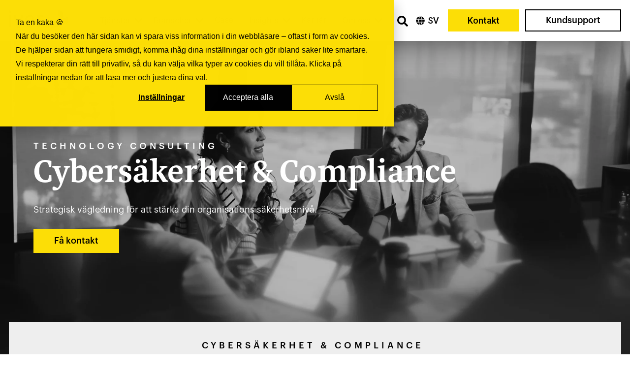

--- FILE ---
content_type: text/html; charset=UTF-8
request_url: https://iver.com/sv/tjanster/technology-consulting/cybersakerhet-compliance
body_size: 12849
content:
<!doctype html><html lang="sv"><head>
    

    <title>
      Cybersäkerhet &amp; Compliance | Iver
    </title>

    <meta charset="utf-8">
    <meta name="description" content="Få strategisk vägledning inom cybersäkerhet och regelefterlevnad för att stärka din organisations säkerhetsläge och uppnå affärsmål. Kontakta oss för skräddarsydda lösningar.">
    
    <link rel="shortcut icon" href="https://iver.com/hubfs/faviconV2.png">
    
    <script src="https://cdn.jsdelivr.net/npm/swiper@11/swiper-bundle.min.js"></script>
    <link rel="stylesheet" href="https://cdn.jsdelivr.net/npm/swiper@11/swiper-bundle.min.css">

    
    
    
    
    
    <meta name="viewport" content="width=device-width, initial-scale=1">

    
    <meta property="og:description" content="Få strategisk vägledning inom cybersäkerhet och regelefterlevnad för att stärka din organisations säkerhetsläge och uppnå affärsmål. Kontakta oss för skräddarsydda lösningar.">
    <meta property="og:title" content="Cybersäkerhet &amp; Compliance">
    <meta name="twitter:description" content="Få strategisk vägledning inom cybersäkerhet och regelefterlevnad för att stärka din organisations säkerhetsläge och uppnå affärsmål. Kontakta oss för skräddarsydda lösningar.">
    <meta name="twitter:title" content="Cybersäkerhet &amp; Compliance">

    

    

    <style>
a.cta_button{-moz-box-sizing:content-box !important;-webkit-box-sizing:content-box !important;box-sizing:content-box !important;vertical-align:middle}.hs-breadcrumb-menu{list-style-type:none;margin:0px 0px 0px 0px;padding:0px 0px 0px 0px}.hs-breadcrumb-menu-item{float:left;padding:10px 0px 10px 10px}.hs-breadcrumb-menu-divider:before{content:'›';padding-left:10px}.hs-featured-image-link{border:0}.hs-featured-image{float:right;margin:0 0 20px 20px;max-width:50%}@media (max-width: 568px){.hs-featured-image{float:none;margin:0;width:100%;max-width:100%}}.hs-screen-reader-text{clip:rect(1px, 1px, 1px, 1px);height:1px;overflow:hidden;position:absolute !important;width:1px}
</style>

<link rel="stylesheet" href="https://iver.com/hubfs/hub_generated/template_assets/1/234572686546/1766398551144/template_main.min.css">
<link rel="stylesheet" href="https://iver.com/hubfs/hub_generated/template_assets/1/234584219851/1766398548286/template_theme-overrides.css">
<link rel="stylesheet" href="https://iver.com/hubfs/hub_generated/module_assets/1/247766767812/1767011055668/module_Iver_Mega_menu.min.css">
<link rel="stylesheet" href="https://7052064.fs1.hubspotusercontent-na1.net/hubfs/7052064/hub_generated/module_assets/1/-1366607/1767723336167/module_language_switcher.min.css">

  <style>
  #hs_cos_wrapper_language-switcher .hs-language-switcher { text-align:center; }

#hs_cos_wrapper_language-switcher .hs-language-switcher__button {}

#hs_cos_wrapper_language-switcher .hs-language-switcher__current-language {}

#hs_cos_wrapper_language-switcher .hs-language-switcher__inner-wrapper {
  margin-top:0px;
  margin-bottom:0px;
}

#hs_cos_wrapper_language-switcher .hs-language-switcher__button:hover,
#hs_cos_wrapper_language-switcher .hs-language-switcher.menu-open .hs-language-switcher__button {}

#hs_cos_wrapper_language-switcher .hs-language-switcher__icon--dropdown {
  margin-left:15px;
  margin-right:0;
  display:block;
  width:13px;
  height:auto;
  fill:rgba(0,0,0,1.0);
  transition:transform .2s ease;
}

#hs_cos_wrapper_language-switcher .hs-language-switcher__icon--dropdown.active { transform:rotate(180deg); }

#hs_cos_wrapper_language-switcher .hs-language-switcher__icon {
  display:flex;
  height:auto;
  width:22px;
  fill:rgba(0,0,0,1.0);
  margin-right:15px;
}

#hs_cos_wrapper_language-switcher .hs-language-switcher__icon>svg {
  width:22px;
  height:auto;
}

#hs_cos_wrapper_language-switcher .hs-language-switcher__inner-wrapper:hover .hs-language-switcher__icon,
#hs_cos_wrapper_language-switcher .hs-language-switcher.menu-open .hs-language-switcher__icon {}

@media screen and (max-width:767px) {
  #hs_cos_wrapper_language-switcher .hs-language-switcher__current-language { display:none; }

  #hs_cos_wrapper_language-switcher .hs-language-switcher__icon {
    display:flex;
    margin-right:0;
  }

  #hs_cos_wrapper_language-switcher .hs-language-switcher__menu.hs--align-left {
    left:0;
    right:initial;
    transform:translateX(0);
  }

  #hs_cos_wrapper_language-switcher .hs-language-switcher__menu.hs--align-right {
    left:initial;
    right:0;
    transform:translateX(0);
  }

  #hs_cos_wrapper_language-switcher .hs-language-switcher__menu.hs--align-center {
    left:50%;
    right:initial;
    transform:translateX(-50%);
  }
}

#hs_cos_wrapper_language-switcher .hs-language-switcher__menu {
  border:1px solid #000000;
  left:0;
}

#hs_cos_wrapper_language-switcher .hs-language-switcher__item {}

#hs_cos_wrapper_language-switcher .hs-language-switcher__item a { text-align:left; }

#hs_cos_wrapper_language-switcher .hs-language-switcher__item:focus,
#hs_cos_wrapper_language-switcher .hs-language-switcher__item.active,
#hs_cos_wrapper_language-switcher .hs-language-switcher__menu.mousemove .hs-language-switcher__item:hover {}

#hs_cos_wrapper_language-switcher .hs-language-switcher__item:focus a,
#hs_cos_wrapper_language-switcher .hs-language-switcher__item.active a,
#hs_cos_wrapper_language-switcher .hs-language-switcher__menu.mousemove .hs-language-switcher__item:hover a {}

@media (max-width:450px) {
  #hs_cos_wrapper_language-switcher .hs-language-switcher__menu {
    width:280px;
    max-width:280px;
  }

  #hs_cos_wrapper_language-switcher .hs-language-switcher__item a { white-space:normal; }
}

  </style>
  
<link rel="stylesheet" href="https://iver.com/hubfs/hub_generated/module_assets/1/234572479728/1758014853931/module_button.min.css">
<link rel="stylesheet" href="https://iver.com/hubfs/hub_generated/module_assets/1/236255434983/1765272958516/module_Iver_Areas.min.css">
<link rel="stylesheet" href="https://iver.com/hubfs/hub_generated/module_assets/1/236622087364/1755511082773/module_Iver_Separator.min.css">
<link rel="stylesheet" href="https://iver.com/hubfs/hub_generated/module_assets/1/236845162713/1755261359522/module_Iver_Icon.min.css">

    <style>
      #hs-button_module_17564584346129 {
        
        background-color: rgba(0, 0, 0,1.0);
        color: #FFFFFF;
        
        ;
        
        
      }
      #hs-button_module_17564584346129:hover {
        background-color: rgba(0, 0, 0,1.0);
        color: rgba(255, 255, 255,1.0);
        
        

      }
    </style>
  
<link rel="stylesheet" href="https://iver.com/hubfs/hub_generated/module_assets/1/249586765016/1759476556121/module_Iver_Custom_Footer.min.css">
<style>
@font-face {
  font-family: "Aleksei Bold";
  src: url("https://iver.com/hubfs/Aleksei-Bold.otf") format("opentype");
  font-display: swap;
  font-weight: 700;
}

@font-face {
  font-family: "Graphik";
  src: url("https://iver.com/hubfs/Graphik-MediumItalic.otf") format("opentype");
  font-display: swap;
  font-weight: 500;
  font-style: italic;
}

@font-face {
  font-family: "Aleksei Bold";
  src: url("https://iver.com/hubfs/Aleksei-Bold.otf") format("opentype");
  font-display: swap;
  font-weight: 700;
}

@font-face {
  font-family: "Graphik";
  src: url("https://iver.com/hubfs/Graphik-Light.otf") format("opentype");
  font-display: swap;
  font-weight: 300;
}

@font-face {
  font-family: "Graphik";
  src: url("https://iver.com/hubfs/Graphik-Medium.otf") format("opentype");
  font-display: swap;
  font-weight: 500;
}

@font-face {
  font-family: "Graphik";
  src: url("https://iver.com/hubfs/Graphik-Extralight.otf") format("opentype");
  font-display: swap;
  font-weight: 200;
}

@font-face {
  font-family: "Graphik";
  src: url("https://iver.com/hubfs/Graphik-ExtralightItalic.otf") format("opentype");
  font-display: swap;
  font-weight: 200;
  font-style: italic;
}

@font-face {
  font-family: "Graphik";
  src: url("https://iver.com/hubfs/Graphik-LightItalic.otf") format("opentype");
  font-display: swap;
  font-weight: 300;
  font-style: italic;
}

@font-face {
  font-family: "Graphik";
  src: url("https://iver.com/hubfs/Graphik-Regular.otf") format("opentype");
  font-display: swap;
}

@font-face {
  font-family: "Graphik";
  src: url("https://iver.com/hubfs/Graphik-RegularItalic.otf") format("opentype");
  font-display: swap;
  font-weight: 400;
  font-style: italic;
}

@font-face {
  font-family: "Graphik";
  src: url("https://iver.com/hubfs/Graphik-Regular.otf") format("opentype");
  font-display: swap;
  font-weight: 400;
}

@font-face {
  font-family: "Graphik";
  src: url("https://iver.com/hubfs/Graphik-Medium.otf") format("opentype");
  font-display: swap;
  font-weight: 500;
}
</style>

<!-- Editor Styles -->
<style id="hs_editor_style" type="text/css">
#hs_cos_wrapper_customer_login  { background-color: #FFFFFF !important; background-image: none !important; display: block !important }
#hs_cos_wrapper_module_17564584346128  { display: block !important; padding-top: 80px !important }
#hs_cos_wrapper_module_17564584346128  { display: block !important; padding-top: 80px !important }
.dnd_area-row-0-max-width-section-centering > .row-fluid {
  max-width: 1180px !important;
  margin-left: auto !important;
  margin-right: auto !important;
}
.dnd_area-row-1-max-width-section-centering > .row-fluid {
  max-width: 1280px !important;
  margin-left: auto !important;
  margin-right: auto !important;
}
.dnd_area-row-2-max-width-section-centering > .row-fluid {
  max-width: 1180px !important;
  margin-left: auto !important;
  margin-right: auto !important;
}
.dnd_area-row-3-max-width-section-centering > .row-fluid {
  max-width: 1280px !important;
  margin-left: auto !important;
  margin-right: auto !important;
}
.dnd_area-row-4-max-width-section-centering > .row-fluid {
  max-width: 1280px !important;
  margin-left: auto !important;
  margin-right: auto !important;
}
.dnd_area-row-5-force-full-width-section > .row-fluid {
  max-width: none !important;
}
.dnd_area-row-6-max-width-section-centering > .row-fluid {
  max-width: 1000px !important;
  margin-left: auto !important;
  margin-right: auto !important;
}
.dnd_area-row-7-force-full-width-section > .row-fluid {
  max-width: none !important;
}
.module_17491097765217-flexbox-positioning {
  display: -ms-flexbox !important;
  -ms-flex-direction: column !important;
  -ms-flex-align: center !important;
  -ms-flex-pack: start;
  display: flex !important;
  flex-direction: column !important;
  align-items: center !important;
  justify-content: flex-start;
}
.module_17491097765217-flexbox-positioning > div {
  max-width: 100%;
  flex-shrink: 0 !important;
}
.module_17490291969203-flexbox-positioning {
  display: -ms-flexbox !important;
  -ms-flex-direction: column !important;
  -ms-flex-align: center !important;
  -ms-flex-pack: start;
  display: flex !important;
  flex-direction: column !important;
  align-items: center !important;
  justify-content: flex-start;
}
.module_17490291969203-flexbox-positioning > div {
  max-width: 100%;
  flex-shrink: 0 !important;
}
.module_17564584346129-flexbox-positioning {
  display: -ms-flexbox !important;
  -ms-flex-direction: column !important;
  -ms-flex-align: center !important;
  -ms-flex-pack: start;
  display: flex !important;
  flex-direction: column !important;
  align-items: center !important;
  justify-content: flex-start;
}
.module_17564584346129-flexbox-positioning > div {
  max-width: 100%;
  flex-shrink: 0 !important;
}
/* HubSpot Non-stacked Media Query Styles */
@media (min-width:768px) {
  .dnd_area-row-3-vertical-alignment > .row-fluid {
    display: -ms-flexbox !important;
    -ms-flex-direction: row;
    display: flex !important;
    flex-direction: row;
  }
  .dnd_area-row-4-vertical-alignment > .row-fluid {
    display: -ms-flexbox !important;
    -ms-flex-direction: row;
    display: flex !important;
    flex-direction: row;
  }
  .cell_17491097765213-vertical-alignment {
    display: -ms-flexbox !important;
    -ms-flex-direction: column !important;
    -ms-flex-pack: center !important;
    display: flex !important;
    flex-direction: column !important;
    justify-content: center !important;
  }
  .cell_17491097765213-vertical-alignment > div {
    flex-shrink: 0 !important;
  }
  .cell_17491097765212-vertical-alignment {
    display: -ms-flexbox !important;
    -ms-flex-direction: column !important;
    -ms-flex-pack: center !important;
    display: flex !important;
    flex-direction: column !important;
    justify-content: center !important;
  }
  .cell_17491097765212-vertical-alignment > div {
    flex-shrink: 0 !important;
  }
  .cell_17490291969192-vertical-alignment {
    display: -ms-flexbox !important;
    -ms-flex-direction: column !important;
    -ms-flex-pack: center !important;
    display: flex !important;
    flex-direction: column !important;
    justify-content: center !important;
  }
  .cell_17490291969192-vertical-alignment > div {
    flex-shrink: 0 !important;
  }
  .cell_17490291969193-vertical-alignment {
    display: -ms-flexbox !important;
    -ms-flex-direction: column !important;
    -ms-flex-pack: center !important;
    display: flex !important;
    flex-direction: column !important;
    justify-content: center !important;
  }
  .cell_17490291969193-vertical-alignment > div {
    flex-shrink: 0 !important;
  }
}
/* HubSpot Styles (default) */
.dnd_area-row-0-padding {
  padding-top: 220px !important;
  padding-bottom: 220px !important;
}
.dnd_area-row-0-background-layers {
  background-image: url('https://25292946.fs1.hubspotusercontent-eu1.net/hub/25292946/hubfs/security-advisory.jpeg?width=2000&height=1078.6516853932583') !important;
  background-position: center bottom !important;
  background-size: cover !important;
  background-repeat: no-repeat !important;
}
.dnd_area-row-1-margin {
  margin-top: -80px !important;
}
.dnd_area-row-1-padding {
  padding-top: 0px !important;
  padding-bottom: 0px !important;
}
.dnd_area-row-2-padding {
  padding-top: 60px !important;
  padding-bottom: 60px !important;
}
.dnd_area-row-2-background-layers {
  background-image: linear-gradient(to bottom, rgba(255, 255, 255, 1), rgba(238, 238, 238, 1)) !important;
  background-position: left top !important;
  background-size: auto !important;
  background-repeat: no-repeat !important;
}
.dnd_area-row-3-padding {
  padding-top: 80px !important;
  padding-bottom: 80px !important;
}
.dnd_area-row-4-padding {
  padding-top: 80px !important;
  padding-bottom: 80px !important;
}
.dnd_area-row-5-padding {
  padding-top: 0px !important;
  padding-bottom: 0px !important;
  padding-left: 0px !important;
  padding-right: 0px !important;
}
.dnd_area-row-6-padding {
  padding-top: 130px !important;
  padding-bottom: 60px !important;
}
.dnd_area-row-6-background-layers {
  background-image: linear-gradient(rgba(252, 222, 6, 1), rgba(252, 222, 6, 1)) !important;
  background-position: left top !important;
  background-size: auto !important;
  background-repeat: no-repeat !important;
}
.dnd_area-row-7-padding {
  padding-top: 0px !important;
  padding-bottom: 0px !important;
  padding-left: 0px !important;
  padding-right: 0px !important;
}
.cell_17516346207813-padding {
  padding-top: 36px !important;
  padding-bottom: 36px !important;
  padding-left: 36px !important;
  padding-right: 36px !important;
}
.cell_17516346207813-background-layers {
  background-image: linear-gradient(rgba(238, 238, 238, 1), rgba(238, 238, 238, 1)) !important;
  background-position: left top !important;
  background-size: auto !important;
  background-repeat: no-repeat !important;
}
.cell_17490430683883-padding {
  padding-top: 0px !important;
  padding-bottom: 0px !important;
  padding-left: 0px !important;
  padding-right: 0px !important;
}
.cell_17555245712583-padding {
  padding-top: 0px !important;
  padding-bottom: 0px !important;
  padding-left: 0px !important;
  padding-right: 0px !important;
}
.footer-row-0-background-layers {
  background-image: linear-gradient(rgba(0, 0, 0, 1), rgba(0, 0, 0, 1)) !important;
  background-position: left top !important;
  background-size: auto !important;
  background-repeat: no-repeat !important;
}
/* HubSpot Styles (mobile) */
@media (max-width: 767px) {
  .dnd_area-row-0-padding {
    padding-top: 120px !important;
    padding-bottom: 120px !important;
  }
  .dnd_area-row-3-padding {
    padding-top: 48px !important;
    padding-bottom: 0px !important;
  }
  .dnd_area-row-4-padding {
    padding-top: 40px !important;
    padding-bottom: 0px !important;
  }
  .module_17490291969203-hidden {
    display: none !important;
  }
}
</style>
<style>
  @font-face {
    font-family: "Roboto";
    font-weight: 500;
    font-style: normal;
    font-display: swap;
    src: url("/_hcms/googlefonts/Roboto/500.woff2") format("woff2"), url("/_hcms/googlefonts/Roboto/500.woff") format("woff");
  }
  @font-face {
    font-family: "Roboto";
    font-weight: 400;
    font-style: normal;
    font-display: swap;
    src: url("/_hcms/googlefonts/Roboto/regular.woff2") format("woff2"), url("/_hcms/googlefonts/Roboto/regular.woff") format("woff");
  }
  @font-face {
    font-family: "Roboto";
    font-weight: 700;
    font-style: normal;
    font-display: swap;
    src: url("/_hcms/googlefonts/Roboto/700.woff2") format("woff2"), url("/_hcms/googlefonts/Roboto/700.woff") format("woff");
  }
</style>

    


    
<!--  Added by GoogleAnalytics4 integration -->
<script>
var _hsp = window._hsp = window._hsp || [];
window.dataLayer = window.dataLayer || [];
function gtag(){dataLayer.push(arguments);}

var useGoogleConsentModeV2 = true;
var waitForUpdateMillis = 1000;


if (!window._hsGoogleConsentRunOnce) {
  window._hsGoogleConsentRunOnce = true;

  gtag('consent', 'default', {
    'ad_storage': 'denied',
    'analytics_storage': 'denied',
    'ad_user_data': 'denied',
    'ad_personalization': 'denied',
    'wait_for_update': waitForUpdateMillis
  });

  if (useGoogleConsentModeV2) {
    _hsp.push(['useGoogleConsentModeV2'])
  } else {
    _hsp.push(['addPrivacyConsentListener', function(consent){
      var hasAnalyticsConsent = consent && (consent.allowed || (consent.categories && consent.categories.analytics));
      var hasAdsConsent = consent && (consent.allowed || (consent.categories && consent.categories.advertisement));

      gtag('consent', 'update', {
        'ad_storage': hasAdsConsent ? 'granted' : 'denied',
        'analytics_storage': hasAnalyticsConsent ? 'granted' : 'denied',
        'ad_user_data': hasAdsConsent ? 'granted' : 'denied',
        'ad_personalization': hasAdsConsent ? 'granted' : 'denied'
      });
    }]);
  }
}

gtag('js', new Date());
gtag('set', 'developer_id.dZTQ1Zm', true);
gtag('config', 'G-140295123');
</script>
<script async src="https://www.googletagmanager.com/gtag/js?id=G-140295123"></script>

<!-- /Added by GoogleAnalytics4 integration -->

<!--  Added by GoogleTagManager integration -->
<script>
var _hsp = window._hsp = window._hsp || [];
window.dataLayer = window.dataLayer || [];
function gtag(){dataLayer.push(arguments);}

var useGoogleConsentModeV2 = true;
var waitForUpdateMillis = 1000;



var hsLoadGtm = function loadGtm() {
    if(window._hsGtmLoadOnce) {
      return;
    }

    if (useGoogleConsentModeV2) {

      gtag('set','developer_id.dZTQ1Zm',true);

      gtag('consent', 'default', {
      'ad_storage': 'denied',
      'analytics_storage': 'denied',
      'ad_user_data': 'denied',
      'ad_personalization': 'denied',
      'wait_for_update': waitForUpdateMillis
      });

      _hsp.push(['useGoogleConsentModeV2'])
    }

    (function(w,d,s,l,i){w[l]=w[l]||[];w[l].push({'gtm.start':
    new Date().getTime(),event:'gtm.js'});var f=d.getElementsByTagName(s)[0],
    j=d.createElement(s),dl=l!='dataLayer'?'&l='+l:'';j.async=true;j.src=
    'https://www.googletagmanager.com/gtm.js?id='+i+dl;f.parentNode.insertBefore(j,f);
    })(window,document,'script','dataLayer','GTM-P7FMMT5');

    window._hsGtmLoadOnce = true;
};

_hsp.push(['addPrivacyConsentListener', function(consent){
  if(consent.allowed || (consent.categories && consent.categories.analytics)){
    hsLoadGtm();
  }
}]);

</script>

<!-- /Added by GoogleTagManager integration -->

    <link rel="canonical" href="https://iver.com/sv/tjanster/technology-consulting/cybersakerhet-compliance">

<script>
  if (window.top !== window.self) {
    window.top.location = window.self.location;
  }
  //GTM - Push cookie consent categories to DataLayer
  var _hsp = window._hsp = window._hsp || [];
  window.dataLayer = window.dataLayer || [];

  _hsp.push(['addPrivacyConsentListener', function(consent) {
    window.dataLayer.push({
      event: 'consent_update',
      consent_essential: 'granted',
      consent_functional: consent?.categories?.functionality ? 'granted' : 'denied',
      consent_analytics: consent?.categories?.analytics ? 'granted' : 'denied',
      consent_ads: consent?.categories?.advertisement ? 'granted' : 'denied'
    });
  }]);
</script>
<script type="application/ld+json">
{
  "@context": "https://schema.org",
  "@type": "Organization",
  "name": "Iver",
  "alternateName": [
    "Iver Sverige AB",
    "Iver Sverige",
    "Iver Norge AS",
    "Iver Norge"
  ],
  "url": "https://iver.com",
  "logo": "https://iver.com/hs-fs/hubfs/Iver_I_Lh_Black_RGB_crop.png",
  "sameAs": [
    "https://www.linkedin.com/company/iver-sverige",
    "https://www.linkedin.com/company/iver-norge",
    "https://iver.se",
    "https://iver.no"
  ]
}
</script>
<meta property="og:image" content="https://iver.com/hubfs/security-advisory.jpeg">
<meta property="og:image:width" content="4005">
<meta property="og:image:height" content="2160">

<meta name="twitter:image" content="https://iver.com/hubfs/security-advisory.jpeg">


<meta property="og:url" content="https://iver.com/sv/tjanster/technology-consulting/cybersakerhet-compliance">
<meta name="twitter:card" content="summary_large_image">
<meta http-equiv="content-language" content="sv">
<link rel="alternate" hreflang="en" href="https://iver.com/en/services/technology-consulting/cybersecurity-compliance">
<link rel="alternate" hreflang="no" href="https://iver.com/no/tjenester/technology-consulting/sikkerhet-compliance">
<link rel="alternate" hreflang="sv" href="https://iver.com/sv/tjanster/technology-consulting/cybersakerhet-compliance">







  <meta name="generator" content="HubSpot"></head>
  <body>
<!--  Added by GoogleTagManager integration -->
<noscript><iframe src="https://www.googletagmanager.com/ns.html?id=GTM-P7FMMT5" height="0" width="0" style="display:none;visibility:hidden"></iframe></noscript>

<!-- /Added by GoogleTagManager integration -->

    <div class="body-wrapper   hs-content-id-269762400476 hs-site-page page ">
      
      <div data-global-resource-path="iver-theme/templates/partials/header.html"><script>
  document.addEventListener("DOMContentLoaded", function () {
    const currentLangEl = document.querySelector(".hs-language-switcher__current-language");
    if (currentLangEl && currentLangEl.textContent.trim().length >= 2) {
      const original = currentLangEl.textContent.trim();
      currentLangEl.textContent = original.slice(0, 2).toUpperCase();
    }
  });
</script>

<header class="header  lang-switcher">

  <div class="header__container content-wrapper">

    

    <a class="ivr-logo" href="https://iver.com/sv?hsLang=sv">
      <div class="ivr-logo-left">
        <div>
          <!--?xml version="1.0" encoding="utf-8"?-->
          <!-- Generator: Adobe Illustrator 23.0.2, SVG Export Plug-In . SVG Version: 6.00 Build 0)  -->
          <svg version="1.1" id="Iver" xmlns="http://www.w3.org/2000/svg" xmlns:xlink="http://www.w3.org/1999/xlink" x="0px" y="0px" viewbox="0 0 346.5 177.2" style="enable-background:new 0 0 346.5 177.2;" xml:space="preserve">
            <g>
              <rect x="0" y="54.4" width="21.1" height="119.8"></rect>
              <polygon points="96.1,154.8 95.1,154.8 68.8,54.4 46.7,54.4 80.4,174.2 111.3,174.2 144.9,54.4 122.8,54.4"></polygon>
              <polygon points="0,27 21.1,37.4 21.1,10.4 0,0"></polygon>
              <path d="M211.3,51.6c-29.4,0-51.9,19.3-51.9,56.7V121c0,35.6,23.2,56.2,53.4,56.2c25.8,0,47.4-14.3,47.4-41.1h-20.8
                       c-0.8,17.1-13.6,21.5-26.6,21.5c-14.2,0-32.5-8.9-32.5-33.6V121h80.8v-17.2C261.1,72.8,242.7,51.6,211.3,51.6z M180.5,101.1
                       c0.8-8.9,3.3-15.1,6.9-19.9c6.1-8.2,16.7-10.5,24.1-10.5c13.8,0,28.2,7.4,28.4,30.4H180.5z"></path>
              <polygon points="288.9,54.4 288.9,174.2 310.1,174.2 310.1,74.3 346.5,74.3 346.5,54.4"></polygon>
            </g>
          </svg>
        </div>
      </div>
      <div class="ivr-logo-right">
        <div>
          <!--?xml version="1.0" encoding="utf-8"?-->
          <!-- Generator: Adobe Illustrator 23.0.2, SVG Export Plug-In . SVG Version: 6.00 Build 0)  -->
          <svg version="1.1" id="Layer_1" xmlns="http://www.w3.org/2000/svg" xmlns:xlink="http://www.w3.org/1999/xlink" x="0px" y="0px" viewbox="0 0 347.7 379" style="enable-background:new 0 0 347.7 379;" xml:space="preserve">
            <g>
              <polygon points="0,251.1 0,379 347.7,271.9 347.7,144"></polygon>
              <polygon points="245.5,47.2 150.2,0 150.1,128.3 245.5,175.5"></polygon>
            </g>
          </svg>
        </div>
      </div>
    </a>

    <div class="header-content">

      <div class="menu-search-container">
        
        
        <div id="hs_cos_wrapper_module_175092835852225" class="hs_cos_wrapper hs_cos_wrapper_widget hs_cos_wrapper_type_module" style="" data-hs-cos-general-type="widget" data-hs-cos-type="module">

    



<div id="module_175092835852225" class="ivr-mega-menu" role="navigation" aria-label="Navigation Menu">
  
  <div class="nav-toggle">
    <span></span>
    <span></span>
    <span></span>
    <span></span>
  </div>
  
  <ul class="ivr-menu" role="menu">
    
    <li class="ivr-menu-item">
      
      
      
      <span class="ivr-menu-item-label has-submenu">
        Tjänster
        <svg version="1.0" xmlns="http://www.w3.org/2000/svg" viewbox="0 0 448 512" aria-hidden="true">
          <g>
            <path d="M207.029 381.476L12.686 187.132c-9.373-9.373-9.373-24.569 0-33.941l22.667-22.667c9.357-9.357 24.522-9.375 33.901-.04L224 284.505l154.745-154.021c9.379-9.335 24.544-9.317 33.901.04l22.667 22.667c9.373 9.373 9.373 24.569 0 33.941L240.971 381.476c-9.373 9.372-24.569 9.372-33.942 0z"></path>
          </g>
        </svg>
      </span>
      

      
      <div class="ivr-menu-submenu">
        <div class="ivr-menu-submenu-content">
          
          <div class="ivr-menu-submenu-desc">
            <h3>Vårt erbjudande</h3>
<p>Genom standardiserad och högautomatiserad infrastruktur och molnplattformar levererar vi tillförlitliga, säkra och regelefterlevande IT-tjänster.</p>
          </div>
          

          
          <span id="hs_cos_wrapper_module_175092835852225_" class="hs_cos_wrapper hs_cos_wrapper_widget hs_cos_wrapper_type_simple_menu" style="" data-hs-cos-general-type="widget" data-hs-cos-type="simple_menu"><div id="hs_menu_wrapper_module_175092835852225_" class="hs-menu-wrapper active-branch flyouts hs-menu-flow-horizontal" role="navigation" data-sitemap-name="" data-menu-id="" aria-label="Navigation Menu">
 <ul role="menu">
  <li class="hs-menu-item hs-menu-depth-1 hs-item-has-children" role="none"><a href="https://iver.com/sv/services/managed-it-services" aria-haspopup="true" aria-expanded="false" role="menuitem" target="_self">Managed IT Services</a>
   <ul role="menu" class="hs-menu-children-wrapper">
    <li class="hs-menu-item hs-menu-depth-2" role="none"><a href="https://iver.com/sv/tjanster/managed-it-services/moln-och-infrastruktur" role="menuitem" target="_self">Infrastruktur &amp; molntjänster</a></li>
    <li class="hs-menu-item hs-menu-depth-2" role="none"><a href="https://iver.com/sv/tjanster/managed-it-services/cybersakerhet" role="menuitem" target="_self">Cybersäkerhetstjänster</a></li>
    <li class="hs-menu-item hs-menu-depth-2" role="none"><a href="https://iver.com/sv/tjanster/managed-it-services/arbetsplatstjanster" role="menuitem" target="_self">Arbetsplatstjänster</a></li>
    <li class="hs-menu-item hs-menu-depth-2" role="none"><a href="https://iver.com/sv/tjanster/managed-it-services/network-services" role="menuitem" target="_self">Nätverkstjänster</a></li>
    <li class="hs-menu-item hs-menu-depth-2" role="none"><a href="https://iver.com/sv/tjanster/managed-it-services/it-support-service-desk" role="menuitem" target="_self">IT Support &amp; Service Desk</a></li>
    <li class="hs-menu-item hs-menu-depth-2" role="none"><a href="https://iver.com/sv/tjanster/managed-it-services/data-ai-tjanster" role="menuitem" target="_self">Data &amp; AI Tjänster</a></li>
   </ul></li>
 </ul>
</div></span>
          
          <span id="hs_cos_wrapper_module_175092835852225_" class="hs_cos_wrapper hs_cos_wrapper_widget hs_cos_wrapper_type_simple_menu" style="" data-hs-cos-general-type="widget" data-hs-cos-type="simple_menu"><div id="hs_menu_wrapper_module_175092835852225_" class="hs-menu-wrapper active-branch flyouts hs-menu-flow-horizontal" role="navigation" data-sitemap-name="" data-menu-id="" aria-label="Navigation Menu">
 <ul role="menu" class="active-branch">
  <li class="hs-menu-item hs-menu-depth-1 hs-item-has-children active-branch" role="none"><a href="https://iver.com/sv/services/technology-consulting" aria-haspopup="true" aria-expanded="false" role="menuitem" target="_self">Technology Consulting</a>
   <ul role="menu" class="hs-menu-children-wrapper active-branch">
    <li class="hs-menu-item hs-menu-depth-2" role="none"><a href="https://iver.com/sv/tjanster/technology-consulting/strategisk-it-radgivning" role="menuitem" target="_self">Strategisk IT </a></li>
    <li class="hs-menu-item hs-menu-depth-2" role="none"><a href="https://iver.com/sv/tjanster/technology-consulting/infrastruktur-moln" role="menuitem" target="_self">Infrastruktur &amp; moln</a></li>
    <li class="hs-menu-item hs-menu-depth-2 active active-branch" role="none"><a href="https://iver.com/sv/tjanster/technology-consulting/cybersakerhet-compliance" role="menuitem" target="_self">Cybersäkerhet &amp; Compliance </a></li>
    <li class="hs-menu-item hs-menu-depth-2" role="none"><a href="https://iver.com/sv/tjanster/technology-consulting/digital-arbetsplats" role="menuitem" target="_self">Digital arbetsplats</a></li>
    <li class="hs-menu-item hs-menu-depth-2" role="none"><a href="https://iver.com/sv/tjanster/technology-consulting/data-ai" role="menuitem" target="_self">Data &amp; AI</a></li>
   </ul></li>
 </ul>
</div></span>
          
          <span id="hs_cos_wrapper_module_175092835852225_" class="hs_cos_wrapper hs_cos_wrapper_widget hs_cos_wrapper_type_simple_menu" style="" data-hs-cos-general-type="widget" data-hs-cos-type="simple_menu"><div id="hs_menu_wrapper_module_175092835852225_" class="hs-menu-wrapper active-branch flyouts hs-menu-flow-horizontal" role="navigation" data-sitemap-name="" data-menu-id="" aria-label="Navigation Menu">
 <ul role="menu">
  <li class="hs-menu-item hs-menu-depth-1 hs-item-has-children" role="none"><a href="https://iver.com/sv/tjanster/platforms" aria-haspopup="true" aria-expanded="false" role="menuitem" target="_self">Platforms</a>
   <ul role="menu" class="hs-menu-children-wrapper">
    <li class="hs-menu-item hs-menu-depth-2" role="none"><a href="https://iver.com/sv/tjanster/platforms/publika-moln" role="menuitem" target="_self">Publika Moln</a></li>
    <li class="hs-menu-item hs-menu-depth-2" role="none"><a href="https://iver.com/sv/tjanster/platforms/privata-moln" role="menuitem" target="_self">Privata Moln</a></li>
    <li class="hs-menu-item hs-menu-depth-2" role="none"><a href="https://iver.com/sv/tjanster/platforms/compliant-cloud" role="menuitem" target="_self">Compliant Cloud</a></li>
    <li class="hs-menu-item hs-menu-depth-2" role="none"><a href="https://iver.com/sv/tjanster/platforms/hybrida-moln" role="menuitem" target="_self">Hybrida Moln</a></li>
   </ul></li>
 </ul>
</div></span>
          
        </div>
      </div>
      
    </li>
    
    <li class="ivr-menu-item">
      
      
      
      <span class="ivr-menu-item-label has-submenu">
        Branscher
        <svg version="1.0" xmlns="http://www.w3.org/2000/svg" viewbox="0 0 448 512" aria-hidden="true">
          <g>
            <path d="M207.029 381.476L12.686 187.132c-9.373-9.373-9.373-24.569 0-33.941l22.667-22.667c9.357-9.357 24.522-9.375 33.901-.04L224 284.505l154.745-154.021c9.379-9.335 24.544-9.317 33.901.04l22.667 22.667c9.373 9.373 9.373 24.569 0 33.941L240.971 381.476c-9.373 9.372-24.569 9.372-33.942 0z"></path>
          </g>
        </svg>
      </span>
      

      
      <div class="ivr-menu-submenu">
        <div class="ivr-menu-submenu-content">
          
          <div class="ivr-menu-submenu-desc">
            <h3>Branschspecifika lösningar</h3>
<p>Vi förstår att en storlek inte passar alla. Våra branschanpassade tjänster tar itu med de unika utmaningarna i just din bransch.</p>
          </div>
          

          
          <span id="hs_cos_wrapper_module_175092835852225_" class="hs_cos_wrapper hs_cos_wrapper_widget hs_cos_wrapper_type_simple_menu" style="" data-hs-cos-general-type="widget" data-hs-cos-type="simple_menu"><div id="hs_menu_wrapper_module_175092835852225_" class="hs-menu-wrapper active-branch flyouts hs-menu-flow-horizontal" role="navigation" data-sitemap-name="" data-menu-id="" aria-label="Navigation Menu">
 <ul role="menu">
  <li class="hs-menu-item hs-menu-depth-1" role="none"><a href="https://iver.com/sv/branscher/vard-offentlig-sektor" role="menuitem" target="_self">Vård &amp; offentlig sektor </a></li>
  <li class="hs-menu-item hs-menu-depth-1" role="none"><a href="https://iver.com/sv/branscher/industri-tillverkning" role="menuitem" target="_self">Industri &amp; tillverkning </a></li>
  <li class="hs-menu-item hs-menu-depth-1" role="none"><a href="https://iver.com/sv/branscher/life-science-och-medtech" role="menuitem" target="_self">Life science &amp; Medtech </a></li>
 </ul>
</div></span>
          
          <span id="hs_cos_wrapper_module_175092835852225_" class="hs_cos_wrapper hs_cos_wrapper_widget hs_cos_wrapper_type_simple_menu" style="" data-hs-cos-general-type="widget" data-hs-cos-type="simple_menu"><div id="hs_menu_wrapper_module_175092835852225_" class="hs-menu-wrapper active-branch flyouts hs-menu-flow-horizontal" role="navigation" data-sitemap-name="" data-menu-id="" aria-label="Navigation Menu">
 <ul role="menu">
  <li class="hs-menu-item hs-menu-depth-1" role="none"><a href="https://iver.com/sv/branscher/finanssektor" role="menuitem" target="_self">Finanssektor</a></li>
  <li class="hs-menu-item hs-menu-depth-1" role="none"><a href="https://iver.com/sv/branscher/handel-konsumenttjanster" role="menuitem" target="_self">Handel &amp; konsumenttjänster </a></li>
  <li class="hs-menu-item hs-menu-depth-1" role="none"><a href="https://iver.com/sv/branscher/tjanstesektor" role="menuitem" target="_self">Tjänstesektor</a></li>
 </ul>
</div></span>
          
        </div>
      </div>
      
    </li>
    
    <li class="ivr-menu-item">
      
      
      
      <a class="ivr-menu-item-label" href="https://iver.com/sv/kundcase?hsLang=sv">
        Case
      </a>
      

      
    </li>
    
    <li class="ivr-menu-item">
      
      
      
      <span class="ivr-menu-item-label has-submenu">
        Insights
        <svg version="1.0" xmlns="http://www.w3.org/2000/svg" viewbox="0 0 448 512" aria-hidden="true">
          <g>
            <path d="M207.029 381.476L12.686 187.132c-9.373-9.373-9.373-24.569 0-33.941l22.667-22.667c9.357-9.357 24.522-9.375 33.901-.04L224 284.505l154.745-154.021c9.379-9.335 24.544-9.317 33.901.04l22.667 22.667c9.373 9.373 9.373 24.569 0 33.941L240.971 381.476c-9.373 9.372-24.569 9.372-33.942 0z"></path>
          </g>
        </svg>
      </span>
      

      
      <div class="ivr-menu-submenu">
        <div class="ivr-menu-submenu-content">
          
          <div class="ivr-menu-submenu-desc">
            <h3>Håll dig uppdaterad</h3>
<p>Här hittar du artiklar, webinars och praktiska insikter om det senaste inom IT – från innovation och säkerhet till skalbarhet och transformation.</p>
          </div>
          

          
          <span id="hs_cos_wrapper_module_175092835852225_" class="hs_cos_wrapper hs_cos_wrapper_widget hs_cos_wrapper_type_simple_menu" style="" data-hs-cos-general-type="widget" data-hs-cos-type="simple_menu"><div id="hs_menu_wrapper_module_175092835852225_" class="hs-menu-wrapper active-branch flyouts hs-menu-flow-horizontal" role="navigation" data-sitemap-name="" data-menu-id="" aria-label="Navigation Menu">
 <ul role="menu">
  <li class="hs-menu-item hs-menu-depth-1" role="none"><a href="https://iver.com/sv/insights" role="menuitem" target="_self">Artiklar &amp; nyheter</a></li>
  <li class="hs-menu-item hs-menu-depth-1" role="none"><a href="https://iver.com/sv/event-webinar" role="menuitem" target="_self">Event &amp; webinars</a></li>
  <li class="hs-menu-item hs-menu-depth-1" role="none"><a href="https://iver.com/sv/kundcase" role="menuitem" target="_self">Kundcase</a></li>
 </ul>
</div></span>
          
        </div>
      </div>
      
    </li>
    
    <li class="ivr-menu-item">
      
      
      
      <a class="ivr-menu-item-label" href="https://iver.com/sv/karriar?hsLang=sv">
        Karriär
      </a>
      

      
    </li>
    
    <li class="ivr-menu-item">
      
      
      
      <span class="ivr-menu-item-label has-submenu">
        Om oss
        <svg version="1.0" xmlns="http://www.w3.org/2000/svg" viewbox="0 0 448 512" aria-hidden="true">
          <g>
            <path d="M207.029 381.476L12.686 187.132c-9.373-9.373-9.373-24.569 0-33.941l22.667-22.667c9.357-9.357 24.522-9.375 33.901-.04L224 284.505l154.745-154.021c9.379-9.335 24.544-9.317 33.901.04l22.667 22.667c9.373 9.373 9.373 24.569 0 33.941L240.971 381.476c-9.373 9.372-24.569 9.372-33.942 0z"></path>
          </g>
        </svg>
      </span>
      

      
      <div class="ivr-menu-submenu">
        <div class="ivr-menu-submenu-content">
          
          <div class="ivr-menu-submenu-desc">
            <h3>Lär dig mer om oss</h3>
<p>Våra tjänster är kritiska inte bara för våra kunder – utan för digitaliseringen av samhället.</p>
          </div>
          

          
          <span id="hs_cos_wrapper_module_175092835852225_" class="hs_cos_wrapper hs_cos_wrapper_widget hs_cos_wrapper_type_simple_menu" style="" data-hs-cos-general-type="widget" data-hs-cos-type="simple_menu"><div id="hs_menu_wrapper_module_175092835852225_" class="hs-menu-wrapper active-branch flyouts hs-menu-flow-horizontal" role="navigation" data-sitemap-name="" data-menu-id="" aria-label="Navigation Menu">
 <ul role="menu">
  <li class="hs-menu-item hs-menu-depth-1 hs-item-has-children" role="none"><a href="https://iver.com/sv/om-oss" aria-haspopup="true" aria-expanded="false" role="menuitem" target="_self">Om oss</a>
   <ul role="menu" class="hs-menu-children-wrapper">
    <li class="hs-menu-item hs-menu-depth-2" role="none"><a href="https://iver.com/sv/om-oss/samverkansmodell" role="menuitem" target="_self">Vår samverkansmodell</a></li>
    <li class="hs-menu-item hs-menu-depth-2" role="none"><a href="https://iver.com/sv/om-oss/hallbarhet" role="menuitem" target="_self">Vårt arbete med hållbarhet</a></li>
   </ul></li>
 </ul>
</div></span>
          
          <span id="hs_cos_wrapper_module_175092835852225_" class="hs_cos_wrapper hs_cos_wrapper_widget hs_cos_wrapper_type_simple_menu" style="" data-hs-cos-general-type="widget" data-hs-cos-type="simple_menu"><div id="hs_menu_wrapper_module_175092835852225_" class="hs-menu-wrapper active-branch flyouts hs-menu-flow-horizontal" role="navigation" data-sitemap-name="" data-menu-id="" aria-label="Navigation Menu">
 <ul role="menu">
  <li class="hs-menu-item hs-menu-depth-1 hs-item-has-children" role="none"><a href="javascript:void(0);" aria-haspopup="true" aria-expanded="false" role="menuitem" target="_self">Iver Group </a>
   <ul role="menu" class="hs-menu-children-wrapper">
    <li class="hs-menu-item hs-menu-depth-2" role="none"><a href="https://accelerate-iver.com/sv/" role="menuitem" target="_blank" rel="noopener">Accelerate </a></li>
    <li class="hs-menu-item hs-menu-depth-2" role="none"><a href="https://cleura.com/sv/" role="menuitem" target="_blank" rel="noopener">Cleura</a></li>
   </ul></li>
 </ul>
</div></span>
          
        </div>
      </div>
      
    </li>
    
    
    <li class="ivr-menu-item ivr-menu-item-search">
      <span class="ivr-menu-item-label has-submenu">
        <svg class="search-icon" version="1.0" xmlns="http://www.w3.org/2000/svg" viewbox="0 0 512 512" aria-hidden="true">
          <g>
            <path d="M505 442.7L405.3 343c-4.5-4.5-10.6-7-17-7H372c27.6-35.3 44-79.7 44-128C416 93.1 322.9 0 208 0S0 93.1 0 208s93.1 208 208 208c48.3 0 92.7-16.4 128-44v16.3c0 6.4 2.5 12.5 7 17l99.7 99.7c9.4 9.4 24.6 9.4 33.9 0l28.3-28.3c9.4-9.4 9.4-24.6.1-34zM208 336c-70.7 0-128-57.2-128-128 0-70.7 57.2-128 128-128 70.7 0 128 57.2 128 128 0 70.7-57.2 128-128 128z"></path>
          </g>
        </svg>
        <svg class="close-icon" version="1.1" xmlns="http://www.w3.org/2000/svg" viewbox="0 0 16 16" stroke="#000000" stroke-linecap="round" stroke-linejoin="round" stroke-width="1.5">
          <path d="m11.25 4.75-6.5 6.5m0-6.5 6.5 6.5" />
        </svg>
      </span>
      <div class="ivr-menu-submenu ivr-menu-submenu-search">
        <div class="ivr-menu-submenu-content">
          <form data-hs-do-not-collect="true" action="https://iver.com/sv/search-results" method="get">
            <input class="hs-search-field__input" type="text" name="term" autocomplete="off" aria-autocomplete="list" placeholder="Vad letar du efter?" aria-label="Sök">
            
            <!-- Sök i web content, blogg och listing pages -->   
            <input type="hidden" name="type" value="SITE_PAGE">
            <input type="hidden" name="type" value="BLOG_POST">

            <!-- Filtrera på språk -->
            <input type="hidden" name="language" value="sv">

            <button type="submit" aria-label="Sök">
              Sök
            </button>
          </form>

        </div>
      </div>
    </li>
    
  </ul>
</div></div>

      </div>

      

          <div id="hs_cos_wrapper_language-switcher" class="hs_cos_wrapper hs_cos_wrapper_widget hs_cos_wrapper_type_module widget-type-language_switcher" style="" data-hs-cos-general-type="widget" data-hs-cos-type="module">


















  
  

  <nav class="hs-language-switcher" aria-label="Välj ditt språk">
    <div class="hs-language-switcher__inner-wrapper">
      <button class="hs-language-switcher__button" aria-label="Svenska" aria-expanded="false">
        <span aria-hidden="true" class="hs-language-switcher__label">
          
  
    
      
      
      
    

    <span id="hs_cos_wrapper_language-switcher_" class="hs_cos_wrapper hs_cos_wrapper_widget hs_cos_wrapper_type_icon hs-language-switcher__icon" style="" data-hs-cos-general-type="widget" data-hs-cos-type="icon"><svg version="1.0" xmlns="http://www.w3.org/2000/svg" viewbox="0 0 512 512" aria-hidden="true"><g id="globe1_layer"><path d="M364.215 192h131.43c5.439 20.419 8.354 41.868 8.354 64s-2.915 43.581-8.354 64h-131.43c5.154-43.049 4.939-86.746 0-128zM185.214 352c10.678 53.68 33.173 112.514 70.125 151.992.221.001.44.008.661.008s.44-.008.661-.008c37.012-39.543 59.467-98.414 70.125-151.992H185.214zm174.13-192h125.385C452.802 84.024 384.128 27.305 300.95 12.075c30.238 43.12 48.821 96.332 58.394 147.925zm-27.35 32H180.006c-5.339 41.914-5.345 86.037 0 128h151.989c5.339-41.915 5.345-86.037-.001-128zM152.656 352H27.271c31.926 75.976 100.6 132.695 183.778 147.925-30.246-43.136-48.823-96.35-58.393-147.925zm206.688 0c-9.575 51.605-28.163 104.814-58.394 147.925 83.178-15.23 151.852-71.949 183.778-147.925H359.344zm-32.558-192c-10.678-53.68-33.174-112.514-70.125-151.992-.221 0-.44-.008-.661-.008s-.44.008-.661.008C218.327 47.551 195.872 106.422 185.214 160h141.572zM16.355 192C10.915 212.419 8 233.868 8 256s2.915 43.581 8.355 64h131.43c-4.939-41.254-5.154-84.951 0-128H16.355zm136.301-32c9.575-51.602 28.161-104.81 58.394-147.925C127.872 27.305 59.198 84.024 27.271 160h125.385z" /></g></svg></span>
  

          <span class="hs-language-switcher__current-language">Svenska</span>
          
  <svg version="1.0" xmlns="http://www.w3.org/2000/svg" viewbox="0 0 448 512" class="hs-language-switcher__icon--dropdown" aria-hidden="true">
    <g>
      <path d="M207.029 381.476L12.686 187.132c-9.373-9.373-9.373-24.569 0-33.941l22.667-22.667c9.357-9.357 24.522-9.375 33.901-.04L224 284.505l154.745-154.021c9.379-9.335 24.544-9.317 33.901.04l22.667 22.667c9.373 9.373 9.373 24.569 0 33.941L240.971 381.476c-9.373 9.372-24.569 9.372-33.942 0z"></path>
    </g>
  </svg>

        </span>
      </button>

      <ul class="hs-language-switcher__menu" role="menu">
        
          <li class="hs-language-switcher__item" role="menuitem">
            <a lang="no" hreflang="no" href="https://iver.com/no/tjenester/technology-consulting/sikkerhet-compliance" data-value="Norsk">Norsk</a>
          </li>
        
          <li class="hs-language-switcher__item" role="menuitem">
            <a lang="en" hreflang="en" href="https://iver.com/en/services/technology-consulting/cybersecurity-compliance" data-value="English">English</a>
          </li>
        
          <li class="hs-language-switcher__item" role="menuitem">
            <a lang="sv" hreflang="sv" href="https://iver.com/sv/tjanster/technology-consulting/cybersakerhet-compliance" data-value="Svenska">Svenska</a>
          </li>
        
      </ul>
    </div>
  </nav>
</div>

      
      
      <div class="header-cta">
        <div id="hs_cos_wrapper_cta_button" class="hs_cos_wrapper hs_cos_wrapper_widget hs_cos_wrapper_type_module" style="" data-hs-cos-general-type="widget" data-hs-cos-type="module">
  



  
    
  



<a class="hs-button" href="https://iver.com/sv/kontakt?hsLang=sv" id="hs-button_cta_button" rel="">
  Kontakt
</a>

</div>
      </div>
      <div class="header-customers">
        <div id="hs_cos_wrapper_customer_login" class="hs_cos_wrapper hs_cos_wrapper_widget hs_cos_wrapper_type_module" style="" data-hs-cos-general-type="widget" data-hs-cos-type="module">
  



  
    
  



<a class="hs-button" href="https://iver.com/sv/kontakt/kundsupport?hsLang=sv" id="hs-button_customer_login" rel="">
  Kundsupport
</a>

</div>
      </div>

    </div>
  </div>

</header>

<div class="header-spacer">
</div></div>
      

      

      <main id="main-content" class="body-container-wrapper">
        



<div class="container-fluid body-container body-container--home">
<div class="row-fluid-wrapper">
<div class="row-fluid">
<div class="span12 widget-span widget-type-cell " style="" data-widget-type="cell" data-x="0" data-w="12">

<div class="row-fluid-wrapper row-depth-1 row-number-1 dnd_area-row-0-max-width-section-centering dnd_area-row-0-background-layers dnd-section dnd_area-row-0-padding dnd_area-row-0-background-image">
<div class="row-fluid ">
<div class="span12 widget-span widget-type-cell dnd-column" style="" data-widget-type="cell" data-x="0" data-w="12">

<div class="row-fluid-wrapper row-depth-1 row-number-2 dnd-row">
<div class="row-fluid ">
<div class="span12 widget-span widget-type-custom_widget dnd-module" style="" data-widget-type="custom_widget" data-x="0" data-w="12">
<div id="hs_cos_wrapper_module_17516345151106" class="hs_cos_wrapper hs_cos_wrapper_widget hs_cos_wrapper_type_module widget-type-rich_text" style="" data-hs-cos-general-type="widget" data-hs-cos-type="module"><span id="hs_cos_wrapper_module_17516345151106_" class="hs_cos_wrapper hs_cos_wrapper_widget hs_cos_wrapper_type_rich_text" style="" data-hs-cos-general-type="widget" data-hs-cos-type="rich_text"><h6><span style="color: #ffffff;">Technology consulting</span></h6>
<h1><span style="color: #ffffff;">Cybersäkerhet &amp; Compliance&nbsp;</span></h1>
<p><span style="color: #ffffff;">Strategisk vägledning för att stärka din organisations säkerhetsnivå.</span></p></span></div>

</div><!--end widget-span -->
</div><!--end row-->
</div><!--end row-wrapper -->

<div class="row-fluid-wrapper row-depth-1 row-number-3 dnd-row">
<div class="row-fluid ">
<div class="span12 widget-span widget-type-custom_widget dnd-module" style="" data-widget-type="custom_widget" data-x="0" data-w="12">
<div id="hs_cos_wrapper_module_17516345151107" class="hs_cos_wrapper hs_cos_wrapper_widget hs_cos_wrapper_type_module" style="" data-hs-cos-general-type="widget" data-hs-cos-type="module">




<div class="button-wrapper" style="justify-content:">
  <a class="button button-style-1 icon-none" href="javascript:postMessage({type:'HS_DISPLAY_CALL_TO_ACTION',id:289947050208});">
    Få kontakt
    
  </a>
</div></div>

</div><!--end widget-span -->
</div><!--end row-->
</div><!--end row-wrapper -->

</div><!--end widget-span -->
</div><!--end row-->
</div><!--end row-wrapper -->

<div class="row-fluid-wrapper row-depth-1 row-number-4 dnd_area-row-1-padding dnd_area-row-1-max-width-section-centering dnd-section dnd_area-row-1-margin">
<div class="row-fluid ">
<div class="span12 widget-span widget-type-cell cell_17516346207813-padding cell_17516346207813-background-color dnd-column cell_17516346207813-background-layers" style="" data-widget-type="cell" data-x="0" data-w="12">

<div class="row-fluid-wrapper row-depth-1 row-number-5 dnd-row">
<div class="row-fluid ">
<div class="span12 widget-span widget-type-custom_widget dnd-module" style="" data-widget-type="custom_widget" data-x="0" data-w="12">
<div id="hs_cos_wrapper_module_17516346207815" class="hs_cos_wrapper hs_cos_wrapper_widget hs_cos_wrapper_type_module widget-type-rich_text" style="" data-hs-cos-general-type="widget" data-hs-cos-type="module"><span id="hs_cos_wrapper_module_17516346207815_" class="hs_cos_wrapper hs_cos_wrapper_widget hs_cos_wrapper_type_rich_text" style="" data-hs-cos-general-type="widget" data-hs-cos-type="rich_text"><h6 style="text-align: center;">Cybersäkerhet &amp; Compliance&nbsp;</h6>
<h2 style="text-align: center;">Integrera cybersäkerhet i affärsstrategin</h2>
<p style="text-align: center;">Med Ivers rådgivningstjänster inom cybersäkerhet får du den insikt och strategiska vägledning som behövs för att skydda din organisation i dagens hotlandskap. Vi hjälper ledare att reda ut komplexiteten, förstå de verkliga riskerna och ta fram handlingsplaner som anpassar säkerhetsarbetet efter affärsmålen. Det ger en starkare styrning och en säkerhetsstrategi som möjliggör utveckling och innovation<br>istället för att bromsa dem.</p></span></div>

</div><!--end widget-span -->
</div><!--end row-->
</div><!--end row-wrapper -->

</div><!--end widget-span -->
</div><!--end row-->
</div><!--end row-wrapper -->

<div class="row-fluid-wrapper row-depth-1 row-number-6 dnd_area-row-2-background-layers dnd_area-row-2-padding dnd_area-row-2-background-gradient dnd_area-row-2-max-width-section-centering dnd-section">
<div class="row-fluid ">
<div class="span12 widget-span widget-type-cell dnd-column" style="" data-widget-type="cell" data-x="0" data-w="12">

<div class="row-fluid-wrapper row-depth-1 row-number-7 dnd-row">
<div class="row-fluid ">
<div class="span12 widget-span widget-type-custom_widget dnd-module" style="" data-widget-type="custom_widget" data-x="0" data-w="12">
<div id="hs_cos_wrapper_widget_1750148440631" class="hs_cos_wrapper hs_cos_wrapper_widget hs_cos_wrapper_type_module" style="" data-hs-cos-general-type="widget" data-hs-cos-type="module">



<style>
  .ivr-area-topic-item.line {
    padding-left: 20px;
    border-left: 3px solid #fcde06;
  }
</style>


<section id="widget_1750148440631" class="hs-module ivr-areas-module">

  
  
  <div class="ivr-areas-wrapper" style="background-color:;">

    <div class="span12 ivr-areas-container">
      
      
      <h2 class="span12 ivr-areas-heading">Kompetensområden</h2>
      
      
      <div class="span12 ivr-area-topics">

        
        <div class="span6 ivr-area-topic-item line">

          

          <h3 class="ivr-area-topic-item-heading">Utveckling av strategi och roadmap</h3>
          <div id="hs_cos_wrapper_widget_1750148440631_" class="hs_cos_wrapper hs_cos_wrapper_widget hs_cos_wrapper_type_inline_text" style="" data-hs-cos-general-type="widget" data-hs-cos-type="inline_text" data-hs-cos-field="area_description">Utifrån din organisations behov skapar vi skräddarsydda strategier och planer som definierar prioriteringar, tidsramar och resursbehov. </div>
          <div id="hs_cos_wrapper_widget_1750148440631_" class="hs_cos_wrapper hs_cos_wrapper_widget hs_cos_wrapper_type_inline_text" style="" data-hs-cos-general-type="widget" data-hs-cos-type="inline_text" data-hs-cos-field="area_anchor"></div>
        </div>
        
        <div class="span6 ivr-area-topic-item line">

          

          <h3 class="ivr-area-topic-item-heading">Riskbedömning och analys av brister </h3>
          <div id="hs_cos_wrapper_widget_1750148440631_" class="hs_cos_wrapper hs_cos_wrapper_widget hs_cos_wrapper_type_inline_text" style="" data-hs-cos-general-type="widget" data-hs-cos-type="inline_text" data-hs-cos-field="area_description">Genom strukturerade utvärderingar och workshops hjälper vi dig att kartlägga din övergripande säkerhetsnivå, identifiera risker och prioritera insatserna. </div>
          <div id="hs_cos_wrapper_widget_1750148440631_" class="hs_cos_wrapper hs_cos_wrapper_widget hs_cos_wrapper_type_inline_text" style="" data-hs-cos-general-type="widget" data-hs-cos-type="inline_text" data-hs-cos-field="area_anchor"></div>
        </div>
        
        <div class="span6 ivr-area-topic-item line">

          

          <h3 class="ivr-area-topic-item-heading">Efterlevnad och styrning </h3>
          <div id="hs_cos_wrapper_widget_1750148440631_" class="hs_cos_wrapper hs_cos_wrapper_widget hs_cos_wrapper_type_inline_text" style="" data-hs-cos-general-type="widget" data-hs-cos-type="inline_text" data-hs-cos-field="area_description">Vi hjälper er att tolka och uppfylla kraven i regelverk som GDPR, ISO 27001 och NIS2 samt att upprätta policyer och styrmodeller som håller för revisioner. </div>
          <div id="hs_cos_wrapper_widget_1750148440631_" class="hs_cos_wrapper hs_cos_wrapper_widget hs_cos_wrapper_type_inline_text" style="" data-hs-cos-general-type="widget" data-hs-cos-type="inline_text" data-hs-cos-field="area_anchor"></div>
        </div>
        
        <div class="span6 ivr-area-topic-item line">

          

          <h3 class="ivr-area-topic-item-heading">Stöd till ledning och styrelse </h3>
          <div id="hs_cos_wrapper_widget_1750148440631_" class="hs_cos_wrapper hs_cos_wrapper_widget hs_cos_wrapper_type_inline_text" style="" data-hs-cos-general-type="widget" data-hs-cos-type="inline_text" data-hs-cos-field="area_description">Vi översätter tekniska risker till affärstermer och tillhandahåller material och genomgångar som hjälper ledning och styrelse att fatta välgrundade beslut. </div>
          <div id="hs_cos_wrapper_widget_1750148440631_" class="hs_cos_wrapper hs_cos_wrapper_widget hs_cos_wrapper_type_inline_text" style="" data-hs-cos-general-type="widget" data-hs-cos-type="inline_text" data-hs-cos-field="area_anchor"></div>
        </div>
        
        <div class="span6 ivr-area-topic-item line">

          

          <h3 class="ivr-area-topic-item-heading">Beredskap för incidenter </h3>
          <div id="hs_cos_wrapper_widget_1750148440631_" class="hs_cos_wrapper hs_cos_wrapper_widget hs_cos_wrapper_type_inline_text" style="" data-hs-cos-general-type="widget" data-hs-cos-type="inline_text" data-hs-cos-field="area_description">Vi hjälper dig att förbereda för säkerhetsincidenter genom beredskapsplaner, övningar och löpande rådgivning, så att din organisation kan agera snabbt och effektivt när det behövs. </div>
          <div id="hs_cos_wrapper_widget_1750148440631_" class="hs_cos_wrapper hs_cos_wrapper_widget hs_cos_wrapper_type_inline_text" style="" data-hs-cos-general-type="widget" data-hs-cos-type="inline_text" data-hs-cos-field="area_anchor"></div>
        </div>
        

      </div>

    </div>
    
    <div class="span2 ivr-areas-contact">
      <div class="ivr-areas-contact-item">
        
        
        
        
        
        
        <img class="ivr-areas-contact-img" src="https://iver.com/hubfs/CTA-Marie.png" alt="Marie Windekilde" loading="lazy">
        
        <div class="ivr-areas-contact-details">
          <span class="ivr-areas-contact-name">Marie Windekilde</span><br>
          <span class="ivr-areas-contact-title">Head of Cybersec. Advisory</span>
          
          
          <a class="button" href="javascript:postMessage({type:'HS_DISPLAY_CALL_TO_ACTION',id:289947050208});">
            Kontakta mig
          </a>
        </div>
      </div>
    </div>
    
  
  </div>

</section></div>

</div><!--end widget-span -->
</div><!--end row-->
</div><!--end row-wrapper -->

</div><!--end widget-span -->
</div><!--end row-->
</div><!--end row-wrapper -->

<div class="row-fluid-wrapper row-depth-1 row-number-8 dnd_area-row-3-max-width-section-centering dnd-section dnd_area-row-3-padding dnd_area-row-3-vertical-alignment">
<div class="row-fluid ">
<div class="span6 widget-span widget-type-cell cell_17491097765212-vertical-alignment dnd-column" style="" data-widget-type="cell" data-x="0" data-w="6">

<div class="row-fluid-wrapper row-depth-1 row-number-9 dnd-row">
<div class="row-fluid ">
<div class="span12 widget-span widget-type-custom_widget dnd-module" style="" data-widget-type="custom_widget" data-x="0" data-w="12">
<div id="hs_cos_wrapper_module_17491097765215" class="hs_cos_wrapper hs_cos_wrapper_widget hs_cos_wrapper_type_module widget-type-rich_text" style="" data-hs-cos-general-type="widget" data-hs-cos-type="module"><span id="hs_cos_wrapper_module_17491097765215_" class="hs_cos_wrapper hs_cos_wrapper_widget hs_cos_wrapper_type_rich_text" style="" data-hs-cos-general-type="widget" data-hs-cos-type="rich_text"><h2 aria-level="2">Förståelse för din nuvarande situation</h2>
<p aria-level="2">Många organisationer har svårt att veta var de står när det gäller cybersäkerhet. Vi hjälper dig att utvärdera din organisations nuvarande säkerhetsläge, identifiera brister och prioritera åtgärder – så att du får en tydlig bild av var dina insatser gör mest nytta.</p></span></div>

</div><!--end widget-span -->
</div><!--end row-->
</div><!--end row-wrapper -->

</div><!--end widget-span -->
<div class="span6 widget-span widget-type-cell cell_17491097765213-vertical-alignment dnd-column" style="" data-widget-type="cell" data-x="6" data-w="6">

<div class="row-fluid-wrapper row-depth-1 row-number-10 dnd-row">
<div class="row-fluid ">
<div class="span12 widget-span widget-type-custom_widget module_17491097765217-flexbox-positioning dnd-module" style="" data-widget-type="custom_widget" data-x="0" data-w="12">
<div id="hs_cos_wrapper_module_17491097765217" class="hs_cos_wrapper hs_cos_wrapper_widget hs_cos_wrapper_type_module widget-type-linked_image" style="" data-hs-cos-general-type="widget" data-hs-cos-type="module">
    






  



<span id="hs_cos_wrapper_module_17491097765217_" class="hs_cos_wrapper hs_cos_wrapper_widget hs_cos_wrapper_type_linked_image" style="" data-hs-cos-general-type="widget" data-hs-cos-type="linked_image"><img src="https://iver.com/hs-fs/hubfs/Workplace-services-1.jpeg?width=600&amp;height=400&amp;name=Workplace-services-1.jpeg" class="hs-image-widget " width="600" height="400" style="max-width: 100%; height: auto;" alt="Arbetsplats-tjänster-1" title="Arbetsplats-tjänster-1" loading="lazy" srcset="https://iver.com/hs-fs/hubfs/Workplace-services-1.jpeg?width=300&amp;height=200&amp;name=Workplace-services-1.jpeg 300w, https://iver.com/hs-fs/hubfs/Workplace-services-1.jpeg?width=600&amp;height=400&amp;name=Workplace-services-1.jpeg 600w, https://iver.com/hs-fs/hubfs/Workplace-services-1.jpeg?width=900&amp;height=600&amp;name=Workplace-services-1.jpeg 900w, https://iver.com/hs-fs/hubfs/Workplace-services-1.jpeg?width=1200&amp;height=800&amp;name=Workplace-services-1.jpeg 1200w, https://iver.com/hs-fs/hubfs/Workplace-services-1.jpeg?width=1500&amp;height=1000&amp;name=Workplace-services-1.jpeg 1500w, https://iver.com/hs-fs/hubfs/Workplace-services-1.jpeg?width=1800&amp;height=1200&amp;name=Workplace-services-1.jpeg 1800w" sizes="(max-width: 600px) 100vw, 600px"></span></div>

</div><!--end widget-span -->
</div><!--end row-->
</div><!--end row-wrapper -->

</div><!--end widget-span -->
</div><!--end row-->
</div><!--end row-wrapper -->

<div class="row-fluid-wrapper row-depth-1 row-number-11 dnd-section dnd_area-row-4-max-width-section-centering dnd_area-row-4-padding dnd_area-row-4-vertical-alignment">
<div class="row-fluid ">
<div class="span6 widget-span widget-type-cell cell_17490291969193-vertical-alignment dnd-column" style="" data-widget-type="cell" data-x="0" data-w="6">

<div class="row-fluid-wrapper row-depth-1 row-number-12 dnd-row">
<div class="row-fluid ">
<div class="span12 widget-span widget-type-custom_widget module_17490291969203-flexbox-positioning module_17490291969203-hidden dnd-module" style="" data-widget-type="custom_widget" data-x="0" data-w="12">
<div id="hs_cos_wrapper_module_17490291969203" class="hs_cos_wrapper hs_cos_wrapper_widget hs_cos_wrapper_type_module widget-type-linked_image" style="" data-hs-cos-general-type="widget" data-hs-cos-type="module">
    






  



<span id="hs_cos_wrapper_module_17490291969203_" class="hs_cos_wrapper hs_cos_wrapper_widget hs_cos_wrapper_type_linked_image" style="" data-hs-cos-general-type="widget" data-hs-cos-type="linked_image"><img src="https://iver.com/hs-fs/hubfs/cybersecurity-advisory-1.jpeg?width=600&amp;height=400&amp;name=cybersecurity-advisory-1.jpeg" class="hs-image-widget " width="600" height="400" style="max-width: 100%; height: auto;" alt="cybersäkerhet-rådgivning-1" title="cybersäkerhet-rådgivning-1" loading="lazy" srcset="https://iver.com/hs-fs/hubfs/cybersecurity-advisory-1.jpeg?width=300&amp;height=200&amp;name=cybersecurity-advisory-1.jpeg 300w, https://iver.com/hs-fs/hubfs/cybersecurity-advisory-1.jpeg?width=600&amp;height=400&amp;name=cybersecurity-advisory-1.jpeg 600w, https://iver.com/hs-fs/hubfs/cybersecurity-advisory-1.jpeg?width=900&amp;height=600&amp;name=cybersecurity-advisory-1.jpeg 900w, https://iver.com/hs-fs/hubfs/cybersecurity-advisory-1.jpeg?width=1200&amp;height=800&amp;name=cybersecurity-advisory-1.jpeg 1200w, https://iver.com/hs-fs/hubfs/cybersecurity-advisory-1.jpeg?width=1500&amp;height=1000&amp;name=cybersecurity-advisory-1.jpeg 1500w, https://iver.com/hs-fs/hubfs/cybersecurity-advisory-1.jpeg?width=1800&amp;height=1200&amp;name=cybersecurity-advisory-1.jpeg 1800w" sizes="(max-width: 600px) 100vw, 600px"></span></div>

</div><!--end widget-span -->
</div><!--end row-->
</div><!--end row-wrapper -->

</div><!--end widget-span -->
<div class="span6 widget-span widget-type-cell cell_17490291969192-vertical-alignment dnd-column" style="" data-widget-type="cell" data-x="6" data-w="6">

<div class="row-fluid-wrapper row-depth-1 row-number-13 dnd-row">
<div class="row-fluid ">
<div class="span12 widget-span widget-type-custom_widget dnd-module" style="" data-widget-type="custom_widget" data-x="0" data-w="12">
<div id="hs_cos_wrapper_module_1749029196920" class="hs_cos_wrapper hs_cos_wrapper_widget hs_cos_wrapper_type_module widget-type-rich_text" style="" data-hs-cos-general-type="widget" data-hs-cos-type="module"><span id="hs_cos_wrapper_module_1749029196920_" class="hs_cos_wrapper hs_cos_wrapper_widget hs_cos_wrapper_type_rich_text" style="" data-hs-cos-general-type="widget" data-hs-cos-type="rich_text"><h2 aria-level="3">Efterlevnad av regelverk</h2>
<p aria-level="3">Vi hjälper dig att skapa strukturer och processer som säkerställer efterlevnad av relevanta regelverk. Vi guidar dig genom regelverket och hjälper dig att skapa styrnings- och incidenthanteringsfunktioner som gör att du kan upprätthålla efterlevnad och motståndskraft.</p></span></div>

</div><!--end widget-span -->
</div><!--end row-->
</div><!--end row-wrapper -->

</div><!--end widget-span -->
</div><!--end row-->
</div><!--end row-wrapper -->

<div class="row-fluid-wrapper row-depth-1 row-number-14 dnd-section dnd_area-row-5-padding dnd_area-row-5-force-full-width-section">
<div class="row-fluid ">
<div class="span12 widget-span widget-type-cell dnd-column cell_17490430683883-padding" style="" data-widget-type="cell" data-x="0" data-w="12">

<div class="row-fluid-wrapper row-depth-1 row-number-15 dnd-row">
<div class="row-fluid ">
<div class="span12 widget-span widget-type-custom_widget dnd-module" style="" data-widget-type="custom_widget" data-x="0" data-w="12">
<div id="hs_cos_wrapper_widget_1749043073311" class="hs_cos_wrapper hs_cos_wrapper_widget hs_cos_wrapper_type_module" style="" data-hs-cos-general-type="widget" data-hs-cos-type="module"><section id="widget_1749043073311" class="ivr-block-diagonal block-diagonal-default" style="background-color:#FFFFFF;">
  <div class="ivr-cut-diagonal" style="background-color:#fcde06;"></div>
</section></div>

</div><!--end widget-span -->
</div><!--end row-->
</div><!--end row-wrapper -->

</div><!--end widget-span -->
</div><!--end row-->
</div><!--end row-wrapper -->

<div class="row-fluid-wrapper row-depth-1 row-number-16 dnd_area-row-6-padding dnd-section dnd_area-row-6-max-width-section-centering dnd_area-row-6-background-layers dnd_area-row-6-background-color">
<div class="row-fluid ">
<div class="span12 widget-span widget-type-cell dnd-column" style="" data-widget-type="cell" data-x="0" data-w="12">

<div class="row-fluid-wrapper row-depth-1 row-number-17 dnd-row">
<div class="row-fluid ">
<div class="span12 widget-span widget-type-custom_widget dnd-module" style="" data-widget-type="custom_widget" data-x="0" data-w="12">
<div id="hs_cos_wrapper_module_17564584346127" class="hs_cos_wrapper hs_cos_wrapper_widget hs_cos_wrapper_type_module" style="" data-hs-cos-general-type="widget" data-hs-cos-type="module"><div class="ivr-image-icon-wrapper">
  
	
	
	 
	<img class="ivr-image-icon" style="top: -110px" src="https://iver.com/hs-fs/hubfs/Speech%20bubble%20(1).png?width=180&amp;height=180&amp;name=Speech%20bubble%20(1).png" alt="Talbubbla (1)" loading="lazy" width="180" height="180" srcset="https://iver.com/hs-fs/hubfs/Speech%20bubble%20(1).png?width=90&amp;height=90&amp;name=Speech%20bubble%20(1).png 90w, https://iver.com/hs-fs/hubfs/Speech%20bubble%20(1).png?width=180&amp;height=180&amp;name=Speech%20bubble%20(1).png 180w, https://iver.com/hs-fs/hubfs/Speech%20bubble%20(1).png?width=270&amp;height=270&amp;name=Speech%20bubble%20(1).png 270w, https://iver.com/hs-fs/hubfs/Speech%20bubble%20(1).png?width=360&amp;height=360&amp;name=Speech%20bubble%20(1).png 360w, https://iver.com/hs-fs/hubfs/Speech%20bubble%20(1).png?width=450&amp;height=450&amp;name=Speech%20bubble%20(1).png 450w, https://iver.com/hs-fs/hubfs/Speech%20bubble%20(1).png?width=540&amp;height=540&amp;name=Speech%20bubble%20(1).png 540w" sizes="(max-width: 180px) 100vw, 180px">

</div></div>

</div><!--end widget-span -->
</div><!--end row-->
</div><!--end row-wrapper -->

<div class="row-fluid-wrapper row-depth-1 row-number-18 dnd-row">
<div class="row-fluid ">
<div class="span12 widget-span widget-type-custom_widget dnd-module" style="" data-widget-type="custom_widget" data-x="0" data-w="12">
<div id="hs_cos_wrapper_module_17564584346128" class="hs_cos_wrapper hs_cos_wrapper_widget hs_cos_wrapper_type_module widget-type-rich_text" style="" data-hs-cos-general-type="widget" data-hs-cos-type="module"><span id="hs_cos_wrapper_module_17564584346128_" class="hs_cos_wrapper hs_cos_wrapper_widget hs_cos_wrapper_type_rich_text" style="" data-hs-cos-general-type="widget" data-hs-cos-type="rich_text"><h6 style="text-align: center;">Kontakta oss</h6>
<h2 style="text-align: center;" data-gtm-vis-has-fired11945169_117="1">Vi hjälper dig vidare!&nbsp;</h2>
<div data-gtm-vis-has-fired11945169_117="1">
<div data-gtm-vis-has-fired11945169_117="1">
<div data-widget-type="cell" data-x="0" data-w="12" data-gtm-vis-has-fired11945169_117="1">
<div data-gtm-vis-has-fired11945169_117="1">
<div data-gtm-vis-has-fired11945169_117="1">
<div data-widget-type="custom_widget" data-x="0" data-w="12" data-gtm-vis-has-fired11945169_117="1">
<p data-gtm-vis-has-fired11945169_117="1" style="text-align: center;">Första steget på förändringsresan är bara ett samtal bort. Oavsett om du vill modernisera, växa, säkra eller förändra din verksamhet finns vi här för att hjälpa dig ta nästa steg.</p>
</div>
</div>
</div>
</div>
</div>
</div></span></div>

</div><!--end widget-span -->
</div><!--end row-->
</div><!--end row-wrapper -->

<div class="row-fluid-wrapper row-depth-1 row-number-19 dnd-row">
<div class="row-fluid ">
<div class="span12 widget-span widget-type-custom_widget module_17564584346129-flexbox-positioning dnd-module" style="" data-widget-type="custom_widget" data-x="0" data-w="12">
<div id="hs_cos_wrapper_module_17564584346129" class="hs_cos_wrapper hs_cos_wrapper_widget hs_cos_wrapper_type_module" style="" data-hs-cos-general-type="widget" data-hs-cos-type="module">
  



  
    
  



<a class="hs-button" href="https://iver.com/sv/kontakt?interested_in=cybersecurity-services&amp;hsLang=sv" id="hs-button_module_17564584346129" rel="">
  Få kontakt
</a>


  
</div>

</div><!--end widget-span -->
</div><!--end row-->
</div><!--end row-wrapper -->

</div><!--end widget-span -->
</div><!--end row-->
</div><!--end row-wrapper -->

<div class="row-fluid-wrapper row-depth-1 row-number-20 dnd-section dnd_area-row-7-force-full-width-section dnd_area-row-7-padding">
<div class="row-fluid ">
<div class="span12 widget-span widget-type-cell dnd-column cell_17555245712583-padding" style="" data-widget-type="cell" data-x="0" data-w="12">

<div class="row-fluid-wrapper row-depth-1 row-number-21 dnd-row">
<div class="row-fluid ">
<div class="span12 widget-span widget-type-custom_widget dnd-module" style="" data-widget-type="custom_widget" data-x="0" data-w="12">
<div id="hs_cos_wrapper_module_17555245712585" class="hs_cos_wrapper hs_cos_wrapper_widget hs_cos_wrapper_type_module" style="" data-hs-cos-general-type="widget" data-hs-cos-type="module"><section id="module_17555245712585" class="ivr-block-diagonal block-diagonal-default" style="background-color:#fcde06;">
  <div class="ivr-cut-diagonal" style="background-color:#000000;"></div>
</section></div>

</div><!--end widget-span -->
</div><!--end row-->
</div><!--end row-wrapper -->

</div><!--end widget-span -->
</div><!--end row-->
</div><!--end row-wrapper -->

</div><!--end widget-span -->
</div>
</div>
</div>

      </main>

      
      <div data-global-resource-path="iver-theme/templates/partials/footer.html"><footer class="footer">
  <div class="container-fluid">
<div class="row-fluid-wrapper">
<div class="row-fluid">
<div class="span12 widget-span widget-type-cell " style="" data-widget-type="cell" data-x="0" data-w="12">

<div class="row-fluid-wrapper row-depth-1 row-number-1 footer-row-0-background-color dnd-section footer-row-0-background-layers">
<div class="row-fluid ">
<div class="span12 widget-span widget-type-cell dnd-column" style="" data-widget-type="cell" data-x="0" data-w="12">

<div class="row-fluid-wrapper row-depth-1 row-number-2 dnd-row">
<div class="row-fluid ">
<div class="span12 widget-span widget-type-custom_widget dnd-module" style="" data-widget-type="custom_widget" data-x="0" data-w="12">
<div id="hs_cos_wrapper_widget_1751525948302" class="hs_cos_wrapper hs_cos_wrapper_widget hs_cos_wrapper_type_module" style="" data-hs-cos-general-type="widget" data-hs-cos-type="module">




<section id="widget_1751525948302" class="ivr-footer-module">

  <div class="ivr-logo ivr-logo-footer">
    <div class="ivr-logo-spin">
      <div class="ivr-logo-left">
        <div>
          <svg version="1.1" xmlns="http://www.w3.org/2000/svg" xmlns:xlink="http://www.w3.org/1999/xlink" x="0px" y="0px" viewbox="0 0 346.5 177.2" style="enable-background:new 0 0 346.5 177.2;" xml:space="preserve">
            <g>
              <rect x="0" y="54.4" width="21.1" height="119.8"></rect>
              <polygon points="96.1,154.8 95.1,154.8 68.8,54.4 46.7,54.4 80.4,174.2 111.3,174.2 144.9,54.4 122.8,54.4"></polygon>
              <polygon points="0,27 21.1,37.4 21.1,10.4 0,0"></polygon>
              <path d="M211.3,51.6c-29.4,0-51.9,19.3-51.9,56.7V121c0,35.6,23.2,56.2,53.4,56.2c25.8,0,47.4-14.3,47.4-41.1h-20.8
                       c-0.8,17.1-13.6,21.5-26.6,21.5c-14.2,0-32.5-8.9-32.5-33.6V121h80.8v-17.2C261.1,72.8,242.7,51.6,211.3,51.6z M180.5,101.1
                       c0.8-8.9,3.3-15.1,6.9-19.9c6.1-8.2,16.7-10.5,24.1-10.5c13.8,0,28.2,7.4,28.4,30.4H180.5z"></path>
              <polygon points="288.9,54.4 288.9,174.2 310.1,174.2 310.1,74.3 346.5,74.3 346.5,54.4"></polygon>
            </g>
          </svg>
        </div>
      </div>
      <div class="ivr-logo-right">
        <div>
          <svg version="1.1" xmlns="http://www.w3.org/2000/svg" xmlns:xlink="http://www.w3.org/1999/xlink" x="0px" y="0px" viewbox="0 0 347.7 379" style="enable-background:new 0 0 347.7 379;" xml:space="preserve">
            <g>
              <polygon points="0,251.1 0,379 347.7,271.9 347.7,144"></polygon>
              <polygon points="245.5,47.2 150.2,0 150.1,128.3 245.5,175.5"></polygon>
            </g>
          </svg>
        </div>
      </div>
    </div>
  </div>

  <div class="ivr-footer-menus-wrapper">
    
    <div class="ivr-footer-menu">
      <h4>Sverige</h4>
      <span id="hs_cos_wrapper_widget_1751525948302_" class="hs_cos_wrapper hs_cos_wrapper_widget hs_cos_wrapper_type_simple_menu" style="" data-hs-cos-general-type="widget" data-hs-cos-type="simple_menu"><div id="hs_menu_wrapper_widget_1751525948302_" class="hs-menu-wrapper active-branch flyouts hs-menu-flow-horizontal" role="navigation" data-sitemap-name="" data-menu-id="" aria-label="Navigation Menu">
 <ul role="menu">
  <li class="hs-menu-item hs-menu-depth-1" role="none"><a href="https://iver.com/sv/om-oss/kontor" role="menuitem" target="_self">Stockholm</a></li>
  <li class="hs-menu-item hs-menu-depth-1" role="none"><a href="https://iver.com/sv/om-oss/kontor" role="menuitem" target="_self">Alingsås</a></li>
  <li class="hs-menu-item hs-menu-depth-1" role="none"><a href="https://iver.com/sv/om-oss/kontor" role="menuitem" target="_self">Göteborg</a></li>
  <li class="hs-menu-item hs-menu-depth-1" role="none"><a href="https://iver.com/sv/om-oss/kontor" role="menuitem" target="_self">Malmö</a></li>
  <li class="hs-menu-item hs-menu-depth-1" role="none"><a href="https://iver.com/sv/om-oss/kontor" role="menuitem" target="_self">Västerås</a></li>
  <li class="hs-menu-item hs-menu-depth-1" role="none"><a href="https://iver.com/sv/om-oss/kontor" role="menuitem" target="_self">Alla kontor</a></li>
 </ul>
</div></span>
    </div>
    
    <div class="ivr-footer-menu">
      <h4>Norge</h4>
      <span id="hs_cos_wrapper_widget_1751525948302_" class="hs_cos_wrapper hs_cos_wrapper_widget hs_cos_wrapper_type_simple_menu" style="" data-hs-cos-general-type="widget" data-hs-cos-type="simple_menu"><div id="hs_menu_wrapper_widget_1751525948302_" class="hs-menu-wrapper active-branch flyouts hs-menu-flow-horizontal" role="navigation" data-sitemap-name="" data-menu-id="" aria-label="Navigation Menu">
 <ul role="menu">
  <li class="hs-menu-item hs-menu-depth-1" role="none"><a href="https://iver.com/sv/om-oss/kontor" role="menuitem" target="_self">Oslo</a></li>
  <li class="hs-menu-item hs-menu-depth-1" role="none"><a href="https://iver.com/sv/om-oss/kontor" role="menuitem" target="_self">Bergen</a></li>
 </ul>
</div></span>
    </div>
    
    <div class="ivr-footer-menu">
      <h4>Följ oss</h4>
      <span id="hs_cos_wrapper_widget_1751525948302_" class="hs_cos_wrapper hs_cos_wrapper_widget hs_cos_wrapper_type_simple_menu" style="" data-hs-cos-general-type="widget" data-hs-cos-type="simple_menu"><div id="hs_menu_wrapper_widget_1751525948302_" class="hs-menu-wrapper active-branch flyouts hs-menu-flow-horizontal" role="navigation" data-sitemap-name="" data-menu-id="" aria-label="Navigation Menu">
 <ul role="menu">
  <li class="hs-menu-item hs-menu-depth-1" role="none"><a href="https://www.linkedin.com/company/iver-sverige/" role="menuitem" target="_blank" rel="noopener">LinkedIn SE</a></li>
  <li class="hs-menu-item hs-menu-depth-1" role="none"><a href="https://www.linkedin.com/company/iver-norge/" role="menuitem" target="_blank" rel="noopener">LinkedIn NO</a></li>
  <li class="hs-menu-item hs-menu-depth-1" role="none"><a href="https://www.linkedin.com/company/iver-danmark/" role="menuitem" target="_blank" rel="noopener">LinkedIn DK</a></li>
 </ul>
</div></span>
    </div>
    
  </div>

  <div class="ivr-footer-links">
    <span>© 2026 Iver Sverige AB. All rights reserved.</span><a href="https://www.iver.com/en/privacy-policy/?hsLang=sv" class="ivr-footer-link-item" target="_blank">Om personuppgifter</a><span class="ivr-footer-link-item" id="hs_show_banner_button" style="cursor: pointer;" onclick="(function(){
      var _hsp = window._hsp = window._hsp || [];
      _hsp.push(['showBanner']);
      })()">Cookies</span>
  </div>

  
  <div class="ivr-footer-copy" style="color: #FFF;">
    <div class="hs-content-id-235758907598 hs-landing-page hs-page" data-gtm-vis-has-fired11945169_117="1"><main id="main-content" data-gtm-vis-has-fired11945169_117="1">
<div data-gtm-vis-has-fired11945169_117="1">
<div data-gtm-vis-has-fired11945169_117="1">
<div data-gtm-vis-has-fired11945169_117="1">
<div data-widget-type="cell" data-x="0" data-w="12" data-gtm-vis-has-fired11945169_117="1">
<div data-gtm-vis-has-fired11945169_117="1">
<div data-gtm-vis-has-fired11945169_117="1">
<div data-widget-type="cell" data-x="0" data-w="12" data-gtm-vis-has-fired11945169_117="1">
<div data-gtm-vis-has-fired11945169_117="1">
<div data-gtm-vis-has-fired11945169_117="1">
<div data-widget-type="custom_widget" data-x="0" data-w="12" data-gtm-vis-has-fired11945169_117="1">
<section id="widget_1750926433341" data-gtm-vis-has-fired11945169_117="1">
<p data-gtm-vis-has-fired11945169_117="1"><span style="color: #ffffff;">Iver Group består av tre bolag – Cleura, Iver och Accelerate at Iver. Tillsammans levererar vi samhällskritiska IT-tjänster som stärker det nordiska samhället.</span></p>
</section>
</div>
</div>
</div>
</div>
</div>
</div>
</div>
</div>
</div>
</div>
</main></div>
  </div>
  

</section></div>

</div><!--end widget-span -->
</div><!--end row-->
</div><!--end row-wrapper -->

</div><!--end widget-span -->
</div><!--end row-->
</div><!--end row-wrapper -->

</div><!--end widget-span -->
</div>
</div>
</div>
</footer></div>
      
    </div>
    <!-- Load jQuery -->
    <script src="https://cdn.jsdelivr.net/npm/jquery@3.7.1/dist/jquery.min.js"></script>
    
    
    
<!-- HubSpot performance collection script -->
<script defer src="/hs/hsstatic/content-cwv-embed/static-1.1293/embed.js"></script>
<script src="https://iver.com/hubfs/hub_generated/template_assets/1/234586579165/1766398552824/template_main.min.js"></script>
<script>
var hsVars = hsVars || {}; hsVars['language'] = 'sv';
</script>

<script src="/hs/hsstatic/cos-i18n/static-1.53/bundles/project.js"></script>
<script src="https://iver.com/hubfs/hub_generated/module_assets/1/247766767812/1767011055668/module_Iver_Mega_menu.min.js"></script>
<script src="https://7052064.fs1.hubspotusercontent-na1.net/hubfs/7052064/hub_generated/module_assets/1/-1366607/1767723336167/module_language_switcher.min.js"></script>
<!-- Start of Web Interactives Embed Code -->
<script defer src="https://js-eu1.hubspot.com/web-interactives-embed.js" type="text/javascript" id="hubspot-web-interactives-loader" data-loader="hs-previewer" data-hsjs-portal="25292946" data-hsjs-env="prod" data-hsjs-hublet="eu1"></script>
<!-- End of Web Interactives Embed Code -->


<!-- Start of HubSpot Analytics Code -->
<script type="text/javascript">
var _hsq = _hsq || [];
_hsq.push(["setContentType", "standard-page"]);
_hsq.push(["setCanonicalUrl", "https:\/\/iver.com\/sv\/tjanster\/technology-consulting\/cybersakerhet-compliance"]);
_hsq.push(["setPageId", "269762400476"]);
_hsq.push(["setContentMetadata", {
    "contentPageId": 267084286159,
    "legacyPageId": "269762400476",
    "contentFolderId": null,
    "contentGroupId": null,
    "abTestId": null,
    "languageVariantId": 269762400476,
    "languageCode": "sv",
    
    
}]);
</script>

<script type="text/javascript" id="hs-script-loader" async defer src="/hs/scriptloader/25292946.js"></script>
<!-- End of HubSpot Analytics Code -->


<script type="text/javascript">
var hsVars = {
    render_id: "78b1a34f-feca-4ee2-b350-40aafd015431",
    ticks: 1767756344953,
    page_id: 269762400476,
    
    content_group_id: 0,
    portal_id: 25292946,
    app_hs_base_url: "https://app-eu1.hubspot.com",
    cp_hs_base_url: "https://cp-eu1.hubspot.com",
    language: "sv",
    analytics_page_type: "standard-page",
    scp_content_type: "",
    
    analytics_page_id: "269762400476",
    category_id: 1,
    folder_id: 0,
    is_hubspot_user: false
}
</script>


<script defer src="/hs/hsstatic/HubspotToolsMenu/static-1.432/js/index.js"></script>




    <script>
      document.querySelector('.ivr-logo-footer').addEventListener('click', function (e) {
        e.preventDefault(); // Förhindra eventuell länkfunktion
        window.scrollTo({
          top: 0,
          behavior: 'smooth' // Mjuk scroll
        });
      });

      

    </script>
  
</body></html>

--- FILE ---
content_type: text/css
request_url: https://iver.com/hubfs/hub_generated/template_assets/1/234584219851/1766398548286/template_theme-overrides.css
body_size: 5034
content:








/* 1a. Containers */




/* 1b. Colors */




/* 1c. Typography */


























/* 1d. Buttons */













/* 1e. Forms */








































/* 1f. Tables */













table td p {
  margin-bottom:0;
}

/* 1g. Website header */








/* 1h. Website footer */








.content-wrapper {
  max-width: 1280px;
}

.dnd-section,
.content-wrapper--vertical-spacing {
  padding: 80px 1rem;
}

.dnd-section > .row-fluid {
  max-width: 1280px;
}





html {
  font-size: 18px;
  scroll-behavior: smooth; /* CSS native smooth scroll */
}

body {
  font-weight: 200; font-family: Graphik;
  color: #000000;
  font-family: Graphik;
  font-size: 18px;
  font-weight: 400;
  -webkit-font-smoothing: antialiased;
  -moz-osx-font-smoothing: grayscale;
}

/* Paragraphs */

p {
  font-weight: inherit;
  font-family: inherit;
  line-height: 1.5;
  font-size: 18px;
}

b,
strong {
  font-weight: bold;
  font-weight: 500;
}

/* Anchors */

a {
  font-family: Roboto, sans-serif; font-style: normal; font-weight: normal; text-decoration: none;
  color: #000000;
  transition: all 200ms ease;
}

a:hover,
a:focus {
  font-family: Roboto, sans-serif; font-style: normal; font-weight: normal; text-decoration: none;
  color: #000000;
}

a:active {
  font-family: Roboto, sans-serif; font-style: normal; font-weight: normal; text-decoration: none;
  color: #282828;
}

/* Headings */

h1,
.h1 {
  font-weight: 700; font-family: 'Aleksei Bold'; text-decoration: none;
  color: #000000;
  *font-size: 62px;
  font-size: clamp(36px, 18.6506px + 4.8193vw, 68px);
  text-transform: none;
  line-height: 1;
}

h2,
.h2 {
  font-weight: 700; font-family: 'Aleksei Bold'; text-decoration: none;
  color: #000000;
  *font-size: 42px;
  font-size: clamp(28px, 20.4096px + 2.1084vw, 42px);
  text-transform: none;
  line-height: 1;
}

h3,
.h3 {
  font-weight: 700; font-family: 'Aleksei Bold'; text-decoration: none;
  color: #000000;
  font-size: 32px;
  text-transform: none;
  line-height: 1.4;
}

h4,
.h4 {
  font-weight: 500; font-family: Graphik; text-decoration: none;
  color: #000000;
  font-size: 24px;
  text-transform: none;
  line-height: 1.4;
}

h5,
.h5 {
  font-weight: 500; font-family: Graphik; text-decoration: none;
  color: #000000;
  font-size: 16px;
  text-transform: none;
  line-height: 1.4;
}

h6,
.h6 {
  font-weight: 500; font-family: Graphik; text-decoration: none;
  color: #000000;
  font-size: 18px;
  text-transform: uppercase;
  letter-spacing: 6px;
  margin: 0 0 10px 0;
  line-height: 1.4;
}


/* Blockquote */

blockquote {
  border-left: 3px solid #fcde06;
  font-size: 32px;
  font-weight: 300;
}

blockquote p {
  font-size: 24px;
}






button,
.button,
.hs-button,
.hs-blog-post-listing__post-button {
  border: 1px none #fcde06;

  padding-top: 10px;
padding-right: 40px;
padding-bottom: 10px;
padding-left: 40px;

  font-family: Roboto, sans-serif; font-style: normal; font-weight: 500; text-decoration: none;
  background-color: 

  
  
    
  


  rgba(252, 222, 6, 1.0)

;
  border-radius: 0px;
  color: #000000;
  font-size: 18px;
  text-transform: none;
  transition: all .15s linear;
}

button:hover,
button:focus,
.button:hover,
.button:focus,
.hs-button:hover,
.hs-button:focus,
.hs-blog-post-listing__post-button:hover,
.hs-blog-post-listing__post-button:focus {
  border: 1px none #1a334e;
;
  padding-top: 10px;
padding-right: 40px;
padding-bottom: 10px;
padding-left: 40px;

  font-family: Roboto, sans-serif; font-style: normal; font-weight: 500; text-decoration: none;
  color: 

  
  
    
  


  rgba(0, 0, 0, 1.0)

;
  background-color: 

  
  
    
  


  rgba(252, 222, 6, 1.0)

;
  border-radius: 0px;
  box-shadow: 4px 4px 0px rgba(0,0,0,1);
}

button:active,
.button:active,
.hs-button:active,
.hs-blog-post-listing__post-button:active {
  font-family: Roboto, sans-serif; font-style: normal; font-weight: 500; text-decoration: none;
  background-color: rgba(255, 255, 46, 1.0);
  border-color: #ffff2e;
}

.oembed_container button:hover {
  box-shadow: none!important;
  margin: 0;
}


/* Button styles */
.button-type-1,
.button-style-1 {
  font-family: 'Graphik', Roboto, sans-serif;
  background: #fcde06;
  border: 2px solid #fcde06;
  color: #000;
}

.button-type-2,
.button-style-2 {
  font-family: 'Graphik', Roboto, sans-serif;
  border: 2px solid #000;
  background: #000;
  color: #fff;
}

.button-type-3,
.button-style-3 {
  font-family: 'Graphik', Roboto, sans-serif;
  background: #fff;
  color: #000;
  border: 2px solid #000;
}


/* Hover */

.button-type-1:hover,
.button-style-1:hover,
.button-type-1:focus,
.button-style-1:focus {
  font-family: 'Graphik', Roboto, sans-serif;
  border: 2px solid #fcde06;
  font-weight: 500;
}

.button-type-2:hover,
.button-type-3:hover,
.button-style-2:hover,
.button-style-3:hover,
.button-type-2:focus,
.button-type-3:focus,
.button-style-2:focus,
.button-style-3:focus {
  font-family: 'Graphik', Roboto, sans-serif;
  border: 2px solid #000;
  background: #000;
  font-weight: 500;
  color: #fff;
  box-shadow: 4px 4px 0px rgba(0, 0, 0, .25);
}






form,
.submitted-message {
  border: 1px none #000000;
;
  border-top-left-radius: 0px;
  border-top-right-radius: 0px;
  border-bottom-left-radius: 0px;
  border-bottom-right-radius: 0px;
  padding: 0px;
;
  font-weight: inherit;
}

/* Form title */

.form-title {
  border: 1px none #000000;
;
  padding-top: 0px;
padding-right: 0px;
padding-bottom: 30px;
padding-left: 0px;
;
  font-weight: 700; font-family: 'Aleksei Bold';
  border-top-left-radius: 0px;
  border-top-right-radius: 0px;
  border-bottom-left-radius: 0px;
  border-bottom-right-radius: 0px;
  font-size: 32px;
  color: #fcde06;
  background-color: 

  
  
    
  


  rgba(0, 0, 0, 1.0)

;
}

.hs-form,
.hs-form p {
  font-weight: normal;
  color: #000;
}

.hs-form a {
  font-weight: normal;
  text-decoration: underline;
}

.hs-form h1,
.hs-form h2,
.hs-form h3 {
  font-weight: 700; font-family: 'Aleksei Bold'; text-decoration: none;
  color: #000;
}



/* Labels */

form label {
  color: #000000;
  display: flex;
  flex-wrap: wrap;
}

/* Help text */

form legend {
  color: #000000;
}

/* Inputs */

form input[type=text],
form input[type=search],
form input[type=email],
form input[type=password],
form input[type=tel],
form input[type=number],
form input[type=file],
form select,
form textarea {
  border: 2px solid #D1D6DC;

  background-color: 

  
  
    
  


  rgba(255, 255, 255, 1.0)

;
  color: #000000;
  border-radius: 3px;
}

/* Form placeholder text */

::-webkit-input-placeholder {
  color: #000000;
}

::-moz-placeholder {
  color: #000000;
}

:-ms-input-placeholder {
  color: #000000;
}

::placeholder {
  color: #000000;
}

/* Inputs - date picker */

.hs-fieldtype-date .input .hs-dateinput:before {
  color: #000000;
}

.fn-date-picker td.is-selected .pika-button {
  background: #fcde06;
}

.fn-date-picker td .pika-button:hover {
  background-color: #fcde06 !important;
}

.fn-date-picker td.is-today .pika-button {
  color: #fcde06;
}

/* Form nav buttons */

.h-hsfc-Button[type=button] {
  font-weight: normal;
  border: 2px solid #000;
  color: #000;
  background: transparent;
  font-size: 22px;
}

/* Submit button */

form input[type=submit],
form .hs-button {
  font-family: inherit;
  border: 1px none #fcde06;
;
  padding-top: 10px;
padding-right: 40px;
padding-bottom: 10px;
padding-left: 40px;
;
  font-family: Graphik;
  color: #FFFFFF;
  font-size: 22px;
  background-color: 

  
  
    
  


  rgba(252, 222, 6, 1.0)

;
  border-radius: 0px;
  text-transform: none;
  line-height: 1.6;
}

form input[type=submit]:hover,
form input[type=submit]:focus,
form .hs-button:hover,
form .hs-button:focus {
  font-family: inherit;
  background-color: 

  
  
    
  


  rgba(26, 51, 78, 1.0)

;
  color: #ffffff;
  border: 1px none #1a334e;
;
  line-height: 1.6;
}

form input[type=submit]:active,
form .hs-button:active {
  font-family: inherit;
  background-color: rgba(255, 255, 46, 1.0);
  border-color: #ffff2e;
  line-height: 1.6;
}

fieldset.form-columns-1 select.hs-input,
fieldset.form-columns-1 textarea.hs-input,
fieldset.form-columns-1 .hs-input[type=text],
fieldset.form-columns-1 .hs-input[type=email],
fieldset.form-columns-1 .hs-input[type=select],
fieldset.form-columns-1 .hs-input[type=tel] {
  width: 100%!important;
}

fieldset.form-columns-1 textarea.hs-input {
  min-height: 200px;
}

form label:not(.hs-error-msg) span {
  font-weight: 500;
}

.hs-search-field__form input[type=search] {
  padding: 12px 22px;
  border: 0;
  border-radius: 0;
  background:#eee;
}

.body-container-wrapper .hs-search-field__bar--button-inline .hs-search-field__button {
  padding: 12px 22px;
  margin-left: 0;
  color:#000;
}

.body-container-wrapper .hs-search-field__bar--button-inline .hs-search-field__button:hover {
  background:#000;
  color:#fff;
  box-shadow:none;
}





/* Table */

table {
  border: 1px solid #000000;

  background-color: 

  
  
    
  


  rgba(255, 255, 255, 1.0)

;
}

/* Table cells */

td,
th {
  border: 1px solid #000000;

  padding: 18px;

  color: #000000;
}

/* Table header */

thead th {
  background-color: 

  
  
    
  


  rgba(252, 222, 6, 1.0)

;
  color: #FFFFFF;
}

/* Table footer */

tfoot td {
  background-color: 

  
  
    
  


  rgba(255, 255, 255, 1.0)

;
  color: #000000;
}





.header-spacer {
  display:block;
  height: 65px;
  content:"";
}

.header {
  background-color: 

  
  
    
  


  rgba(0, 0, 0, 1.0)

;
}

.header,
.header--no-navigation {
  position: fixed;
  z-index: 100;
  width: 100%;
  box-shadow: 0 0 60px rgba(0,0,0,0.6);
}

.header .header-content {
  display: flex;
  justify-content: flex-end;
  align-items: center;
  width: 100%;
}

.menu-search-container {
  width: 100%;
  display: flex;
  justify-content: flex-end;
  align-items: center;
}

/* Iver logo */
.ivr-logo {
  display: flex;
  align-self: flex-start;
  margin-top: 6px;
}

.ivr-logo .ivr-logo-left {
  width: 70px;
}

.ivr-logo .ivr-logo-right {
  width: 50px;
  padding-left: 15px;
}

.header .ivr-logo svg {
  fill: #000000;
}

.header--no-navigation .ivr-logo {
  position: absolute;
  top: 15px;
  left: 0;"
}

/* Header lang swithcer*/

.header .widget-type-language_switcher {
  padding-right: 18px;
}

.hs-language-switcher button.hs-language-switcher__button,
.hs-language-switcher button.hs-language-switcher__button:hover,
.hs-language-switcher button.hs-language-switcher__button:focus,
.hs-language-switcher button.hs-language-switcher__button:active {
  background: transparent;
  box-shadow: none;
  padding: 10px 0;
  margin: 0;
  border: 0;
}

.hs-language-switcher .hs-language-switcher__menu {
  box-shadow: 0 15px 15px 0 rgba(0,0,0,.1);
}

.menu__link,
.header__logo .logo-company-name,
.header__language-switcher-label-current,
.header__language-switcher .lang_list_class li a {
  color: #000000;
  font-family: Graphik;
}

.menu__child-toggle-icon {
  border-top-color: #000000;
}

.menu .menu__link:hover,
.menu .menu__link:focus,
.header__language-switcher-label-current:hover,
.header__language-switcher-label-current:focus,
.header__language-switcher .lang_list_class li:hover a,
.header__language-switcher .lang_list_class li a:focus {
  color: #000000;
}

.menu__child-toggle-icon:hover,
.menu__child-toggle-icon:focus {
  border-top-color: #000000;
}

.menu .menu__link:active,
.header__language-switcher-label-current:active,
.header__language-switcher .lang_list_class li a:active {
  color: #282828;
}

.menu__child-toggle-icon:active {
  border-top-color: #282828;
}

.menu .menu__item--depth-1 > .menu__link--active-link:after {
  background-color: #000000;
}

a#hs-button_customer_login.hs-button {
  font-family: 'Graphik', Roboto, Helvetica, Arial, Sans-serif;
  padding: 8px 16px;
  border: 2px solid #000;
  background-color:#fff;
  width: 195px;
  margin-left: 12px;
  position: relative;
}

/*
a#hs-button_customer_login.hs-button::after {
background: url([data-uri]
);
width: 21px;
height: 21px;
content:"";
position: absolute;
right: 8px;
top: 10px;
}
*/

.header-cta {
  z-index:1;
}

@media (min-width: 767px) {
  .menu .menu__submenu,
  .header__language-switcher .lang_list_class {
    border: 2px solid #fcde06;

    background-color: 

  
  
    
  


  rgba(255, 255, 255, 1.0)

;
  }

  .menu__submenu--level-2 > .menu__item:first-child:before {
    border: 2px solid #fcde06;

    background-color: 

  
  
    
  


  rgba(255, 255, 255, 1.0)

;
  }
}

.menu__submenu .menu__link,
.menu__submenu .menu__link:hover,
.menu__submenu .menu__link:focus {
  color: #000000;
  background-color: 

  
  
    
  


  rgba(255, 255, 255, 1.0)

;
}

.header__language-switcher .lang_list_class:before {
  border-bottom-color: #fcde06;
}

.menu__submenu .menu__link:hover,
.menu__submenu .menu__link:focus,
.header__language-switcher .lang_list_class li:hover,
.menu__submenu--level-2 > .menu__item:first-child:hover:before,
.menu__submenu--level-2 > .menu__item:first-child.focus:before {
  background-color: 

  
  
    
  


  rgba(0, 0, 0, 1.0)

;
}

.header__language-switcher .lang_list_class.first-active::after {
  border-bottom-color: 

  
  
    
  


  rgba(0, 0, 0, 1.0)

;
}

.header__language-switcher-label-current,
.header__language-switcher .lang_list_class li a {
  font-family: Graphik;
}

.header__language-switcher-label-current:after {
  border-top-color: #000000;
}

/*mobile nav toggle*/

.toggle-mobile-nav span:nth-child(1) {
  top: 0px;
}

.toggle-mobile-nav span:nth-child(2),#nav-icon3 span:nth-child(3) {
  top: 18px
}

.toggle-mobile-nav span:nth-child(4) {
  top: 36px;
}

.toggle-mobile-nav.open span:nth-child(1) {
  top: 18px;
  width: 0%;
  left: 50%;
}

.toggle-mobile-nav.open span:nth-child(2) {
  -webkit-transform: rotate(45deg);
  -moz-transform: rotate(45deg);
  -o-transform: rotate(45deg);
  transform: rotate(45deg);
}

.toggle-mobile-nav.open span:nth-child(3) {
  -webkit-transform: rotate(-45deg);
  -moz-transform: rotate(-45deg);
  -o-transform: rotate(-45deg);
  transform: rotate(-45deg);
}

.toggle-mobile-nav.open span:nth-child(4) {
  top: 18px;
  width: 0%;
  left: 50%;
}






.footer {
  background-color: 

  
  
    
  


  rgba(0, 0, 0, 1.0)

;
}

.footer .dnd-section {
  padding-bottom:0;
}

/* Footer content */

.footer p,
.footer h1,
.footer h2,
.footer h3,
.footer h4,
.footer h5,
.footer h6,
.footer label,
.footer span,
.footer li,
.footer img {
  color: #000000;
}





/* Blog post */

.blog-post,
.blog-post .blog-post__body,
.blog-post .blog-post__body p {
  font-family: Graphik;
}

.blog-post__meta a {
  color: #000000;
}

.blog-post__tag-link {
  color: #000000;
}

.blog-post__tag-link:hover,
.blog-post__tag-link:focus {
  color: #000000;
}

.blog-post__tag-link:active {
  color: #282828;
}

/* Blog related posts */

.blog-related-posts__title-link,
.blog-related-posts__title-link:hover,
.blog-related-posts__title-link:focus,
.blog-related-posts__title-link:active {
  font-weight: 700; font-family: 'Aleksei Bold'; text-decoration: none;
  text-transform: none;
}

.blog-related-posts__title-link {
  color: #000000;
}

.blog-related-posts__title-link:hover,
.blog-related-posts__title-link:focus {
  color: #000000;
}

.blog-related-posts__title-link:active {
  color: #282828;
}

/* Blog comments */

.blog-comments {
  margin-bottom: 80px;
}

#comments-listing .comment-reply-to {
  color: #000000;
}

#comments-listing .comment-reply-to:hover,
#comments-listing .comment-reply-to:focus {
  color: #000000;
}

#comments-listing .comment-reply-to:active {
  color: #282828;
}





.hs-search-results__title {
  font-weight: 700; font-family: 'Aleksei Bold'; text-decoration: none;
  color: #000000;
}





/* Blog listing */

.hs-blog-post-listing__post-title-link,
.hs-blog-post-listing__post-title-link:hover,
.hs-blog-post-listing__post-title-link:focus,
.hs-blog-post-listing__post-title-link:active {
  font-weight: 700; font-family: 'Aleksei Bold'; text-decoration: none;
  text-transform: none;
}

.hs-blog-post-listing__post-title-link {
  color: #000000;
}

.hs-blog-post-listing__post-title-link:hover,
.hs-blog-post-listing__post-title-link:focus {
  color: #000000;
}

.hs-blog-post-listing__post-title-link:active {
  color: #282828;
}


.hs-blog-post-listing__post-tag,
.hs-blog-post-listing__post-author-name {
  color: #000000;
}

/* Blog pagination */

.hs-pagination__link-text,
.hs-pagination__link--number {
  color: #000000;
}

.hs-pagination__link:hover .hs-pagination__link-text,
.hs-pagination__link:focus .hs-pagination__link-text,
.hs-pagination__link--number:hover,
.hs-pagination__link--number:focus {
  color: #000000;
}

.hs-pagination__link:active .hs-pagination__link-text,
.hs-pagination__link--number:active {
  color: #282828;
}

.hs-pagination__link-icon svg {
  fill: #000000;
}

.hs-pagination__link--number.hs-pagination__link--active {
  font-weight: 500;
  background: #000;
  color: #fff;
}

/* Pricing card */

.card__price {
  font-weight: 700; font-family: 'Aleksei Bold'; text-decoration: none;
  color: #000000;
  font-size: 32px;
}

.card__body svg {
  fill: #fcde06;
}

/* Social follow */

.social-links__icon {
  background-color: #fcde06;
}

.social-links__icon:hover,
.social-links__icon:focus {
  background-color: #d4b600;
}

.social-links__icon:active {
  background-color: #ffff2e;
  font-weight: 700; font-family: 'Aleksei Bold'; text-decoration: none;
  color: #000000;
  font-size: 32px;
}


/* Iver custom styles*/

.header {
  background: #fff;
}

.widget-type-rich_text ul {
  list-style: none;
}

.widget-type-rich_text ul li {
  position: relative;
  padding: 0;
  margin-bottom: 18px;
}

.widget-type-rich_text ul li::before {
  content: "";
  left: -30px;
  top: 4px;
  position: absolute;
  width: 22px;
  height: 16px;
  background-image: url("data:image/svg+xml,%3Csvg%20width%3D%2220%22%20height%3D%2215%22%20viewBox%3D%220%200%2020%2015%22%20fill%3D%22none%22%20xmlns%3D%22http%3A//www.w3.org/2000/svg%22%3E%3Cpath%20d%3D%22M18%202L7%2013L2%208%22%20stroke%3D%22%231E1E1E%22%20stroke-width%3D%222.5%22%20stroke-linecap%3D%22round%22%20stroke-linejoin%3D%22round%22/%3E%3C/svg%3E");
  background-repeat: no-repeat;
  background-size: contain;
  display: inline-block;
}


#hs_cos_wrapper_language-switcher .hs-language-switcher .hs-language-switcher__icon {
  margin-right: 2px;
}
#hs_cos_wrapper_language-switcher .hs-language-switcher .hs-language-switcher__icon > svg {
  width: 18px;
}
#hs_cos_wrapper_language-switcher .hs-language-switcher svg.hs-language-switcher__icon--dropdown {
  display: none!important;
}

#hs_cos_wrapper_language-switcher .hs-language-switcher .hs-language-switcher__menu {
  border: 0;
  top: 60px;
  left: -26px;
}

#hs_cos_wrapper_language-switcher .hs-language-switcher .hs-language-switcher__item {
  padding: 0;
}

#hs_cos_wrapper_language-switcher .hs-language-switcher .hs-language-switcher__item a {
  padding: 8px 16px;
  font-size: 16px;
}


/* Hide Danska lang */

#hs_cos_wrapper_language-switcher .hs-language-switcher .hs-language-switcher__item a[data-value="Dansk"] {
  display: none;
  pointer-events: none;
  visibility: hidden;
}

/* Page specific styles */

.hs-content-id-242352915702 #hs_cos_wrapper_module_17491097765217_ img,
.hs-content-id-242352915702 #hs_cos_wrapper_module_17490291969203_ img,
.hs-content-id-242352915702 #hs_cos_wrapper_module_17491132446744_ img {
  box-shadow: 18px 36px 0 rgba(0,0,0,0.05);
}

.hs-content-id-242352915702 .dnd_area-row-10-background-layers {
  background-attachment: fixed;
}

/* Search results*/

.systems-page--search-results {
  max-width: 960px;
}

/*Post filter widget */

.widget-type-post_filter ul {
  display: flex;
  list-style: none;
  flex-wrap: wrap;
  margin: 0;
  padding: 0;
}

.widget-type-post_filter ul li {
  display: inline-block;
  margin: 0 8px 8px 0;
}

.widget-type-post_filter a {
  display: inline-block;
  padding: 10px 22px;
  border-radius: 40px;
  transition: all .3s ease;
  border: 1px solid #000;
  font-size: 16px;
  font-weight: 500;
  background: transparent;
  color: #000;
}

.widget-type-post_filter a:hover {
  background: #eee;
}

/* Media queries */

@media (max-width: 1450px) {

  .header--no-navigation .ivr-logo {
    left: 18px;
  }

  .header--no-navigation .button {
    width: 210px;
    margin: 0 18px 0 148px;
    align-self: flex-end;
  }
}

@media (max-width: 768px) {

  body {
    font-size: 16px;
    line-height: 1.2;
  }

  p {
    font-size: 16px;
    line-height: 1.35;
  }

  h3 {
    font-size: 20px;
  }

  h6 {
    font-size: 15px;
  }

  .header .ivr-logo .ivr-logo-left {
    width: 50px;
  }

  .header .ivr-logo .ivr-logo-right {
    width: 30px;
    padding-left: 5px;
  }

  .header #hs_cos_wrapper_language-switcher.widget-type-language_switcher {
    position: absolute;
    padding-right: 0;
    right: 65px;
    top: 15px;
  }

  #hs_cos_wrapper_language-switcher .hs-language-switcher .hs-language-switcher__label {
    font-size: 16px;
  }

  #hs_cos_wrapper_language-switcher .hs-language-switcher .hs-language-switcher__icon > svg {
    width: 22px;
  }

  .header #hs_cos_wrapper_language-switcher.widget-type-language_switcher .hs-language-switcher__current-language {
    display: inline-block;
  }

  .ivr-menu-item-search {
    position: relative;
    border-left: 0;
    margin-left: 0;
  }

  .ivr-menu-item-search .ivr-menu-item-label {
    display: none;
    visibility: hidden;
    pointer-events: none;
  }

  .ivr-menu-item-search .ivr-menu-submenu-search {
    display: block!important;
    opacity: 1;
    width: 100%;
    right: 0;
    left: 0;
  }

  .header__search,
  .header__language-switcher {
    display: block;
  }
  .header__navigation {
    background-color: 

  
  
    
  


  rgba(0, 0, 0, 1.0)

;
  }

  .header__navigation-toggle svg,
  .menu-arrow svg {
    fill: #000000;
  }

  .header-customers {
    display: none;
  }

  .header-cta {
    position: absolute;
    top: 12px;
    right: 68px;
  }

  .lang-switcher .header-cta {
    right: 125px;
  }

  a#hs-button_customer_login.hs-button,
  a#hs-button_customer_login.hs-button:hover {
    padding: 6px 0;
    width: auto;
    margin-left: 0;
    margin-top: 6px;
    box-shadow: none;
    font-size: 16px;
    border: 0;
  }
  
  /* New forms */
  
  [data-hsfc-id=Renderer] .hsfc-Step .hsfc-Step__Content {
    padding: 18px !important;
  }

  [data-hsfc-id=Renderer] .hsfc-CheckboxField label {
    display: block!important;
    position: relative;
    padding-left: 25px;
  }

  [data-hsfc-id=Renderer] .hsfc-CheckboxField label input[type=checkbox] {
    position: absolute;
    left: 0;
    top: 1px;
  }
}

--- FILE ---
content_type: text/css
request_url: https://iver.com/hubfs/hub_generated/module_assets/1/234572479728/1758014853931/module_button.min.css
body_size: -73
content:
.button-wrapper{display:flex}.error-page .button-wrapper{justify-content:center}.button-style-1,.button-type-1{background:#fcde06;border:2px solid #fcde06;color:#000;font-family:Graphik,Roboto,sans-serif}.button-style-2,.button-type-2{background:#000;border:2px solid #000;color:#fff;font-family:Graphik,Roboto,sans-serif}.button-style-3,.button-type-3{background:#fff;border:2px solid #000;color:#000;font-family:Graphik,Roboto,sans-serif}.button.icon-arrow,.button.icon-download,.button.icon-external{padding-right:55px}.button-icon{display:inline-block;height:30px;margin-top:-3px;position:absolute;width:30px}.button-icon-external{margin-left:5px;margin-top:0}.button-icon-download{height:auto;margin-bottom:-1px;margin-left:5px;margin-top:-2px;width:22px}.button-style-1 .button-icon,.button-style-2 .button-icon,.button-style-3 .button-icon,.button-type-1 .button-icon,.button-type-2 .button-icon,.button-type-3 .button-icon{fill:#000}.button-style-1:hover,.button-type-1:hover{border:2px solid #fcde06;font-family:Graphik,Roboto,sans-serif;font-weight:500}.button-style-2:hover,.button-style-3:hover,.button-type-2:hover,.button-type-3:hover{background:#000;border:2px solid #000;box-shadow:4px 4px 0 rgba(0,0,0,.25);color:#fff;font-family:Graphik,Roboto,sans-serif;font-weight:500}.button-style-2 svg.button-icon,.button-style-2:hover svg.button-icon,.button-style-3:hover svg.button-icon,.button-type-2 svg.button-icon,.button-type-2:hover svg.button-icon,.button-type-3:hover svg.button-icon{fill:#fff}

--- FILE ---
content_type: text/css
request_url: https://iver.com/hubfs/hub_generated/module_assets/1/236255434983/1765272958516/module_Iver_Areas.min.css
body_size: -51
content:
.ivr-areas-module{align-items:stretch;display:flex;position:relative}.ivr-areas-caption-content{padding:36px 36px 18px;width:360px}.ivr-areas-caption-content,.ivr-areas-caption-content p{font-size:16px}.ivr-areas-wrapper{align-items:flex-start;display:flex;margin:0 auto;position:relative}.ivr-areas-container{display:flex;flex-wrap:wrap}h2.ivr-areas-heading{color:#000;margin-bottom:50px}.ivr-area-topics{display:flex;flex-wrap:wrap;z-index:1}.ivr-area-topic-item{margin:14px 0;padding:0 36px 0 0;position:relative}.ivr-area-topic-item,.ivr-area-topic-item p{font-size:16px}.ivr-area-topic-item.number{padding-left:100px}.ivr-area-topic-item .ivr-area-topics-number{font-family:Graphik,Roboto,Sans-serif;font-size:60px;font-weight:700;left:0;line-height:1;margin-right:10px;position:absolute}.ivr-area-topic-item .ivr-area-topic-item-heading{color:#000;font-size:24px;margin-bottom:0;margin-top:0;padding-bottom:4px}.ivr-area-topic-item .ivr-area-topic-item a{align-items:center;background:#000;border-radius:30px;color:#fff;display:inline-block;font-size:14px;font-weight:700;justify-content:center;padding:12px 25px}.ivr-areas-triangle{bottom:0;fill:#f7f7f7;height:65%;left:0;left:calc(50% - 700px);position:absolute;width:100vw;width:calc(50vw + 700px)}.ivr-areas-contact{display:flex;flex-direction:column;flex-wrap:wrap;justify-content:center;margin-top:110px;width:50%;z-index:1}.ivr-areas-contact-img{border-radius:50%;box-shadow:10px 10px 30px rgba(0,0,0,.2);display:block;height:auto;margin:0 auto;max-width:100%;width:200px}.ivr-areas-contact-details{margin-top:12px;text-align:center}.ivr-areas-contact-details .ivr-areas-contact-name{font-size:16px;font-weight:700}.ivr-areas-contact-details .ivr-areas-contact-title{font-size:16px}.ivr-areas-contact-details .button{display:block;line-height:1.6;margin:12px auto 0;max-width:220px;padding:10px}@media (max-width:768px){.ivr-areas-wrapper{flex-wrap:wrap}.ivr-area-topics,.ivr-areas-caption,.ivr-areas-contact{width:100%}}